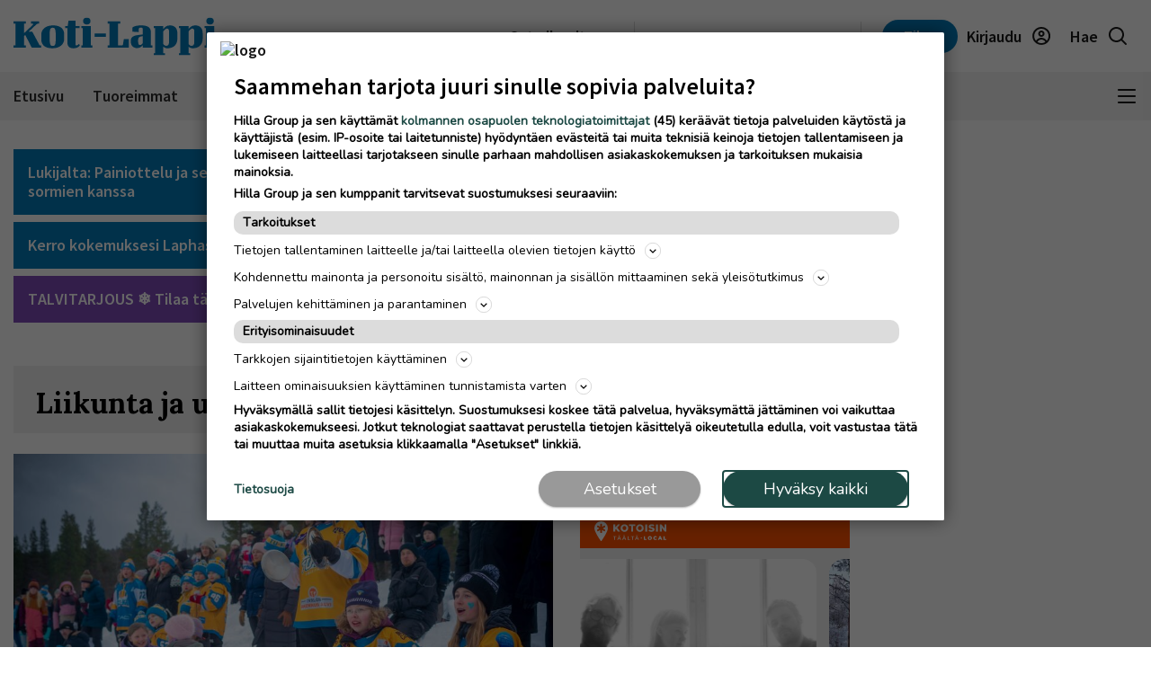

--- FILE ---
content_type: text/html; charset=UTF-8
request_url: https://www.kotilappi.fi/liikunta-ja-urheilu
body_size: 24572
content:
<!DOCTYPE html>
<html lang="fi">
<head>
                                
    
    
                        
        <meta name="robots" content="index, follow, noarchive, max-image-preview:large" />
    <title>Liikunta ja urheilu | Koti-Lappi</title>
    <meta name="description" content="Koti-Lappi on Kemijärven, Pelkosenniemen, Sallan ja Savukosken alueen oma lehti" />
            <meta property="og:title" content="Liikunta ja urheilu | Koti-Lappi" />
    <meta name="twitter:title" content="Liikunta ja urheilu | Koti-Lappi" />
    <meta property="og:description" content="Koti-Lappi on Kemijärven, Pelkosenniemen, Sallan ja Savukosken alueen oma lehti" />
    <meta name="twitter:description" content="Koti-Lappi on Kemijärven, Pelkosenniemen, Sallan ja Savukosken alueen oma lehti" />
    <meta property="og:image" content="https://static.ew.hil.infomaker.io/wp-content/uploads/sites/27/2023/03/29115718/KOP_placeholder_image.jpg" />
    <meta property="og:type" content="website" />
  
  <link rel="canonical" href="https://www.kotilappi.fi/liikunta-ja-urheilu" />
  <meta name="twitter:url" content="https://www.kotilappi.fi/liikunta-ja-urheilu" />
  <meta property="og:url" content="https://www.kotilappi.fi/liikunta-ja-urheilu" />
  <meta charset="UTF-8" />
  <meta http-equiv="X-UA-Compatible" content="IE=edge" />
  <meta name="viewport" content="width=device-width, initial-scale=1.0" />
  <meta name="format-detection" content="telephone=no">
  <meta property="og:site_name" content="Koti-Lappi" />

    <link rel="icon" href="https://www.kotilappi.fi/wp-content/themes/hilla-theme/assets/img/icon/KOP-favicon-32.png" sizes="32x32" />
  <link rel="icon" href="https://www.kotilappi.fi/wp-content/themes/hilla-theme/assets/img/icon/KOP-favicon-128.png" sizes="128x128" />
  <link rel="icon" href="https://www.kotilappi.fi/wp-content/themes/hilla-theme/assets/img/icon/KOP-favicon-192.png" sizes="192x192" />
  <link rel="apple-touch-icon" href="https://www.kotilappi.fi/wp-content/themes/hilla-theme/assets/img/icon/KOP-favicon-180.png" />
  <meta name="msapplication-TileImage" content="https://www.kotilappi.fi/wp-content/themes/hilla-theme/assets/img/icon/KOP-favicon-192.png" />
    <link
  rel="stylesheet"
  href="https://cdn.jsdelivr.net/npm/bootstrap@4.3.1/dist/css/bootstrap.min.css"
  integrity="sha384-ggOyR0iXCbMQv3Xipma34MD+dH/1fQ784/j6cY/iJTQUOhcWr7x9JvoRxT2MZw1T"
  crossorigin="anonymous"
/>

<script>
  // Fix referer for SSO

  // Restore original referer from sessionStorage
  if (sessionStorage.getItem('originalReferer')) {
    window.history.replaceState({originalReferer: sessionStorage.getItem('originalReferer')}, document.title, window.location.href);
    sessionStorage.removeItem('originalReferer');
  }

  // Save referer to sessionStorage if referer is not current origin
  if (document.referrer && document.referrer.indexOf(window.location.origin) === -1) {
    sessionStorage.setItem('originalReferer', document.referrer);
    setTimeout(function() {
      // Clear if user is not redirected to SSO
      sessionStorage.removeItem('originalReferer');
    }, 2000);
  }

  // Override referer logic
  window._referrer = document.referrer;
  Object.defineProperty(document, "referrer", {get : function(){ 
    return window.history.state?.originalReferer || window._referrer;
  }});
</script>

<script>
  // Get token from cookies
  function getCookie(name) {
    var cookies = document.cookie ? document.cookie.split(';') : [];
    for (var i = 0; i < cookies.length; i++) {
        var cookie = cookies[i].trim();
        if (cookie.indexOf(name + '=') === 0) {
            return unescape(cookie.substring(name.length + 1));
        }
    }
    return null;
  }

  // Get Payload object value from token
  function parseJwt (token) {
    token = token.trim();
    if ( token !== null ) {
      var base64Url = token.split('.')[1];
      //console.log(base64Url);
      if ( base64Url == null ) {
        base64Url = token;
      }
      //console.log( base64Url );
      var base64 = base64Url.replace(/-/g, '+').replace(/_/g, '/');
      var jsonPayload = decodeURIComponent(window.atob(base64).split('').map(function(c) {
        return '%' + ('00' + c.charCodeAt(0).toString(16)).slice(-2);
      }).join(''));
      return JSON.parse(jsonPayload);
    }
  }

  var nav_userdataLayerUserId = null;
  var nav_userdataLayerUserSub = null;
  //var nav_articleState = 'locked';
  var nav_userdataLayer = getCookie("nw_session");

  if( nav_userdataLayer ) {
    console.log("has cookie:" + nav_userdataLayer);
    var nav_userdataLayerArr = parseJwt(nav_userdataLayer);
    nav_userdataLayerUserStatus = nav_userdataLayerArr['sts'];
    console.log(nav_userdataLayerArr);

    if(nav_userdataLayerUserStatus == 'loggedin')
    {
      nav_userdataLayerUserId = nav_userdataLayerArr['uid'];
      nav_userdataLayerUserSub = nav_userdataLayerArr['subscriptions'];
      //if(nav_userdataLayerUserSub.includes('KOLA_web',0))
      //  nav_articleState = 'open';
    }
  }

  window.dataLayer = window.dataLayer || [];
  dataLayer.push({
          'article.state' : null,
    'article.type' : null,
    'article.id' : null,
    'article.title' : 'Liikunta ja urheilu',
    'article.content_type' : null,
    'article.sections' : [],
    'article.category' : [],
    'article.keywords' : [],
    'article.authors' : [],
    'article.publish_date' : null,
    'article.modified_date' : null,
    'article.publication' : 'Koti-Lappi',
    'article.page_type' : 'page',
      'user.id' : nav_userdataLayerUserId,
    'user.products' : nav_userdataLayerUserSub,
  });
</script>

<meta name='robots' content='max-image-preview:large' />
<link rel='dns-prefetch' href='//www.kotilappi.fi' />
<link rel='dns-prefetch' href='//static.ew.hil.infomaker.io' />
<style id='classic-theme-styles-inline-css' type='text/css'>
/*! This file is auto-generated */
.wp-block-button__link{color:#fff;background-color:#32373c;border-radius:9999px;box-shadow:none;text-decoration:none;padding:calc(.667em + 2px) calc(1.333em + 2px);font-size:1.125em}.wp-block-file__button{background:#32373c;color:#fff;text-decoration:none}
</style>
<style id='global-styles-inline-css' type='text/css'>
body{--wp--preset--color--black: #000000;--wp--preset--color--cyan-bluish-gray: #abb8c3;--wp--preset--color--white: #ffffff;--wp--preset--color--pale-pink: #f78da7;--wp--preset--color--vivid-red: #cf2e2e;--wp--preset--color--luminous-vivid-orange: #ff6900;--wp--preset--color--luminous-vivid-amber: #fcb900;--wp--preset--color--light-green-cyan: #7bdcb5;--wp--preset--color--vivid-green-cyan: #00d084;--wp--preset--color--pale-cyan-blue: #8ed1fc;--wp--preset--color--vivid-cyan-blue: #0693e3;--wp--preset--color--vivid-purple: #9b51e0;--wp--preset--gradient--vivid-cyan-blue-to-vivid-purple: linear-gradient(135deg,rgba(6,147,227,1) 0%,rgb(155,81,224) 100%);--wp--preset--gradient--light-green-cyan-to-vivid-green-cyan: linear-gradient(135deg,rgb(122,220,180) 0%,rgb(0,208,130) 100%);--wp--preset--gradient--luminous-vivid-amber-to-luminous-vivid-orange: linear-gradient(135deg,rgba(252,185,0,1) 0%,rgba(255,105,0,1) 100%);--wp--preset--gradient--luminous-vivid-orange-to-vivid-red: linear-gradient(135deg,rgba(255,105,0,1) 0%,rgb(207,46,46) 100%);--wp--preset--gradient--very-light-gray-to-cyan-bluish-gray: linear-gradient(135deg,rgb(238,238,238) 0%,rgb(169,184,195) 100%);--wp--preset--gradient--cool-to-warm-spectrum: linear-gradient(135deg,rgb(74,234,220) 0%,rgb(151,120,209) 20%,rgb(207,42,186) 40%,rgb(238,44,130) 60%,rgb(251,105,98) 80%,rgb(254,248,76) 100%);--wp--preset--gradient--blush-light-purple: linear-gradient(135deg,rgb(255,206,236) 0%,rgb(152,150,240) 100%);--wp--preset--gradient--blush-bordeaux: linear-gradient(135deg,rgb(254,205,165) 0%,rgb(254,45,45) 50%,rgb(107,0,62) 100%);--wp--preset--gradient--luminous-dusk: linear-gradient(135deg,rgb(255,203,112) 0%,rgb(199,81,192) 50%,rgb(65,88,208) 100%);--wp--preset--gradient--pale-ocean: linear-gradient(135deg,rgb(255,245,203) 0%,rgb(182,227,212) 50%,rgb(51,167,181) 100%);--wp--preset--gradient--electric-grass: linear-gradient(135deg,rgb(202,248,128) 0%,rgb(113,206,126) 100%);--wp--preset--gradient--midnight: linear-gradient(135deg,rgb(2,3,129) 0%,rgb(40,116,252) 100%);--wp--preset--font-size--small: 13px;--wp--preset--font-size--medium: 20px;--wp--preset--font-size--large: 36px;--wp--preset--font-size--x-large: 42px;--wp--preset--spacing--20: 0.44rem;--wp--preset--spacing--30: 0.67rem;--wp--preset--spacing--40: 1rem;--wp--preset--spacing--50: 1.5rem;--wp--preset--spacing--60: 2.25rem;--wp--preset--spacing--70: 3.38rem;--wp--preset--spacing--80: 5.06rem;--wp--preset--shadow--natural: 6px 6px 9px rgba(0, 0, 0, 0.2);--wp--preset--shadow--deep: 12px 12px 50px rgba(0, 0, 0, 0.4);--wp--preset--shadow--sharp: 6px 6px 0px rgba(0, 0, 0, 0.2);--wp--preset--shadow--outlined: 6px 6px 0px -3px rgba(255, 255, 255, 1), 6px 6px rgba(0, 0, 0, 1);--wp--preset--shadow--crisp: 6px 6px 0px rgba(0, 0, 0, 1);}:where(.is-layout-flex){gap: 0.5em;}:where(.is-layout-grid){gap: 0.5em;}body .is-layout-flex{display: flex;}body .is-layout-flex{flex-wrap: wrap;align-items: center;}body .is-layout-flex > *{margin: 0;}body .is-layout-grid{display: grid;}body .is-layout-grid > *{margin: 0;}:where(.wp-block-columns.is-layout-flex){gap: 2em;}:where(.wp-block-columns.is-layout-grid){gap: 2em;}:where(.wp-block-post-template.is-layout-flex){gap: 1.25em;}:where(.wp-block-post-template.is-layout-grid){gap: 1.25em;}.has-black-color{color: var(--wp--preset--color--black) !important;}.has-cyan-bluish-gray-color{color: var(--wp--preset--color--cyan-bluish-gray) !important;}.has-white-color{color: var(--wp--preset--color--white) !important;}.has-pale-pink-color{color: var(--wp--preset--color--pale-pink) !important;}.has-vivid-red-color{color: var(--wp--preset--color--vivid-red) !important;}.has-luminous-vivid-orange-color{color: var(--wp--preset--color--luminous-vivid-orange) !important;}.has-luminous-vivid-amber-color{color: var(--wp--preset--color--luminous-vivid-amber) !important;}.has-light-green-cyan-color{color: var(--wp--preset--color--light-green-cyan) !important;}.has-vivid-green-cyan-color{color: var(--wp--preset--color--vivid-green-cyan) !important;}.has-pale-cyan-blue-color{color: var(--wp--preset--color--pale-cyan-blue) !important;}.has-vivid-cyan-blue-color{color: var(--wp--preset--color--vivid-cyan-blue) !important;}.has-vivid-purple-color{color: var(--wp--preset--color--vivid-purple) !important;}.has-black-background-color{background-color: var(--wp--preset--color--black) !important;}.has-cyan-bluish-gray-background-color{background-color: var(--wp--preset--color--cyan-bluish-gray) !important;}.has-white-background-color{background-color: var(--wp--preset--color--white) !important;}.has-pale-pink-background-color{background-color: var(--wp--preset--color--pale-pink) !important;}.has-vivid-red-background-color{background-color: var(--wp--preset--color--vivid-red) !important;}.has-luminous-vivid-orange-background-color{background-color: var(--wp--preset--color--luminous-vivid-orange) !important;}.has-luminous-vivid-amber-background-color{background-color: var(--wp--preset--color--luminous-vivid-amber) !important;}.has-light-green-cyan-background-color{background-color: var(--wp--preset--color--light-green-cyan) !important;}.has-vivid-green-cyan-background-color{background-color: var(--wp--preset--color--vivid-green-cyan) !important;}.has-pale-cyan-blue-background-color{background-color: var(--wp--preset--color--pale-cyan-blue) !important;}.has-vivid-cyan-blue-background-color{background-color: var(--wp--preset--color--vivid-cyan-blue) !important;}.has-vivid-purple-background-color{background-color: var(--wp--preset--color--vivid-purple) !important;}.has-black-border-color{border-color: var(--wp--preset--color--black) !important;}.has-cyan-bluish-gray-border-color{border-color: var(--wp--preset--color--cyan-bluish-gray) !important;}.has-white-border-color{border-color: var(--wp--preset--color--white) !important;}.has-pale-pink-border-color{border-color: var(--wp--preset--color--pale-pink) !important;}.has-vivid-red-border-color{border-color: var(--wp--preset--color--vivid-red) !important;}.has-luminous-vivid-orange-border-color{border-color: var(--wp--preset--color--luminous-vivid-orange) !important;}.has-luminous-vivid-amber-border-color{border-color: var(--wp--preset--color--luminous-vivid-amber) !important;}.has-light-green-cyan-border-color{border-color: var(--wp--preset--color--light-green-cyan) !important;}.has-vivid-green-cyan-border-color{border-color: var(--wp--preset--color--vivid-green-cyan) !important;}.has-pale-cyan-blue-border-color{border-color: var(--wp--preset--color--pale-cyan-blue) !important;}.has-vivid-cyan-blue-border-color{border-color: var(--wp--preset--color--vivid-cyan-blue) !important;}.has-vivid-purple-border-color{border-color: var(--wp--preset--color--vivid-purple) !important;}.has-vivid-cyan-blue-to-vivid-purple-gradient-background{background: var(--wp--preset--gradient--vivid-cyan-blue-to-vivid-purple) !important;}.has-light-green-cyan-to-vivid-green-cyan-gradient-background{background: var(--wp--preset--gradient--light-green-cyan-to-vivid-green-cyan) !important;}.has-luminous-vivid-amber-to-luminous-vivid-orange-gradient-background{background: var(--wp--preset--gradient--luminous-vivid-amber-to-luminous-vivid-orange) !important;}.has-luminous-vivid-orange-to-vivid-red-gradient-background{background: var(--wp--preset--gradient--luminous-vivid-orange-to-vivid-red) !important;}.has-very-light-gray-to-cyan-bluish-gray-gradient-background{background: var(--wp--preset--gradient--very-light-gray-to-cyan-bluish-gray) !important;}.has-cool-to-warm-spectrum-gradient-background{background: var(--wp--preset--gradient--cool-to-warm-spectrum) !important;}.has-blush-light-purple-gradient-background{background: var(--wp--preset--gradient--blush-light-purple) !important;}.has-blush-bordeaux-gradient-background{background: var(--wp--preset--gradient--blush-bordeaux) !important;}.has-luminous-dusk-gradient-background{background: var(--wp--preset--gradient--luminous-dusk) !important;}.has-pale-ocean-gradient-background{background: var(--wp--preset--gradient--pale-ocean) !important;}.has-electric-grass-gradient-background{background: var(--wp--preset--gradient--electric-grass) !important;}.has-midnight-gradient-background{background: var(--wp--preset--gradient--midnight) !important;}.has-small-font-size{font-size: var(--wp--preset--font-size--small) !important;}.has-medium-font-size{font-size: var(--wp--preset--font-size--medium) !important;}.has-large-font-size{font-size: var(--wp--preset--font-size--large) !important;}.has-x-large-font-size{font-size: var(--wp--preset--font-size--x-large) !important;}
.wp-block-navigation a:where(:not(.wp-element-button)){color: inherit;}
:where(.wp-block-post-template.is-layout-flex){gap: 1.25em;}:where(.wp-block-post-template.is-layout-grid){gap: 1.25em;}
:where(.wp-block-columns.is-layout-flex){gap: 2em;}:where(.wp-block-columns.is-layout-grid){gap: 2em;}
.wp-block-pullquote{font-size: 1.5em;line-height: 1.6;}
</style>
<link rel='stylesheet' id='tulo-admin-css' href='https://www.kotilappi.fi/wp-content/plugins/payway-wordpress-sso2-main/public/css/tulo-public.css?ver=1.0.4' type='text/css' media='all' />
<link rel='stylesheet' id='richie-editions-wp-css' href='https://www.kotilappi.fi/wp-content/plugins/richie-editions-wordpress-main/public/css/richie-editions-wp-public.css?ver=1.1.0' type='text/css' media='all' />
<link rel='stylesheet' id='hil-style-css' href='https://static.ew.hil.infomaker.io/wp-content/themes/hilla-theme/assets/dist/css/style.min.css?ver=1768301418249' type='text/css' media='all' />
<script type="text/javascript" id="payway-wordpress-sso2-js-extra">
/* <![CDATA[ */
var tulo_params = {"url":"https:\/\/www.kotilappi.fi\/wp-admin\/admin-ajax.php"};
var tulo_settings = {"clientid":"","redirecturi":"","env":"prod","oid":"hilla"};
/* ]]> */
</script>
<script type="text/javascript" src="https://www.kotilappi.fi/wp-content/plugins/payway-wordpress-sso2-main/public/js/wp-tulo.js?ver=1.0.4" id="payway-wordpress-sso2-js"></script>
<link rel="https://api.w.org/" href="https://www.kotilappi.fi/wp-json/" /><link rel="alternate" type="application/json" href="https://www.kotilappi.fi/wp-json/wp/v2/concepts/7613" />
<link rel="canonical" href="https://www.kotilappi.fi/liikunta-ja-urheilu" />
<link rel='shortlink' href='https://www.kotilappi.fi/?p=7613' />
<link rel="alternate" type="application/json+oembed" href="https://www.kotilappi.fi/wp-json/oembed/1.0/embed?url=https%3A%2F%2Fwww.kotilappi.fi%2Fliikunta-ja-urheilu" />
<link rel="alternate" type="text/xml+oembed" href="https://www.kotilappi.fi/wp-json/oembed/1.0/embed?url=https%3A%2F%2Fwww.kotilappi.fi%2Fliikunta-ja-urheilu&#038;format=xml" />
<!-- Local Offers Begin -->
<script>!function(a,b,c,d,e,f,g,h){a[e]=a[e]||function(){(a[e].q=a[e].q||[]).push(arguments)},b.getElementById(e)||(f=b.createElement(c),g=b.getElementsByTagName(c)[0],f.async=1,f.id=e,f.src=d,g.parentNode.insertBefore(f,g))}(window,document,'script','https://deals.innocode.no/assets/widget-init.js','dealsWidget');dealsWidget('init','503',"dls-iframe-503-root");</script>
<!-- Local Offers End -->

<!-- Google Tag Manager -->
<script>(function(w,d,s,l,i){w[l]=w[l]||[];w[l].push({'gtm.start':
new Date().getTime(),event:'gtm.js'});var f=d.getElementsByTagName(s)[0],
j=d.createElement(s),dl=l!='dataLayer'?'&l='+l:'';j.async=true;j.src=
'https://www.googletagmanager.com/gtm.js?id='+i+dl+ '&gtm_auth=hckPVJZpM4uVqkNE4Sl4KQ&gtm_preview=env-1&gtm_cookies_win=x';f.parentNode.insertBefore(j,f);
})(window,document,'script','dataLayer','GTM-M9VMLFK');</script>
<!-- End Google Tag Manager -->
<!-- Voice preload Begin -->
<link rel="preload" href="https://static.voiceintuitive.com/widget.js" as="script">
<!-- Voice preload End -->
<!-- Stub Begin -->
<script>
var stubScriptTag = document.createElement('script');
    stubScriptTag.innerHTML='"use strict";!function(){var e=function(){var e,t="__tcfapiLocator",a=[],n=window;for(;n;){try{if(n.frames[t]){e=n;break}}catch(e){}if(n===window.top)break;n=n.parent}e||(!function e(){var a=n.document,r=!!n.frames[t];if(!r)if(a.body){var s=a.createElement("iframe");s.style.cssText="display:none",s.name=t,a.body.appendChild(s)}else setTimeout(e,5);return!r}(),n.__tcfapi=function(){for(var e,t=arguments.length,n=new Array(t),r=0;r<t;r++)n[r]=arguments[r];if(!n.length)return a;if("setGdprApplies"===n[0])n.length>3&&2===parseInt(n[1],10)&&"boolean"==typeof n[3]&&(e=n[3],"function"==typeof n[2]&&n[2]("set",!0));else if("ping"===n[0]){var s={gdprApplies:e,cmpLoaded:!1,cmpStatus:"stub"};"function"==typeof n[2]&&n[2](s)}else a.push(n)},n.addEventListener("message",(function(e){var t="string"==typeof e.data,a={};try{a=t?JSON.parse(e.data):e.data}catch(e){}var n=a.__tcfapiCall;n&&window.__tcfapi(n.command,n.version,(function(a,r){var s={__tcfapiReturn:{returnValue:a,success:r,callId:n.callId}};t&&(s=JSON.stringify(s)),e&&e.source&&e.source.postMessage&&e.source.postMessage(s,"*")}),n.parameter)}),!1))};"undefined"!=typeof module?module.exports=e:e()}();'
    document.head.appendChild(stubScriptTag);
</script>
<!-- Stub end-->
<!-- RegiOnline begin -->
	<script>
      window.addEventListener("message", function (event) {
        if (event.data.source === "regionline")
          document.getElementById("RegiOnlineBanner").style.height =
            event.data.height + "px";
      });
    </script>
<!-- RegiOnline end -->
<!-- Relevant Audience begin -->
<script type="application/javascript" async src="https://apps-cdn.relevant-digital.com/static/tags/1354850057087789635.js"></script>
<!-- Relevant Audience end -->

<!-- Custobar begin -->
<script>
document.addEventListener('DOMContentLoaded', function() {
  const form = document.getElementById('mailing-list-form');

  form.addEventListener('submit', function(e) {
    e.preventDefault();

    const data = {};
    const fields = form.elements;

    for (let i = 0, f = fields[0]; i < fields.length; i += 1, f = fields[i]) {
      if (f.name) {
        data[f.name] = f.value;
      }
    }

    window.cstbr.push(data);
  });
});
</script>
<!-- Custobar end -->
<!-- Tulospalvelu begin -->
<meta name="viewport" content="width=device-width, initial-scale=1" />
<script src="https://vaalit.test.yle.fi/epv2024/tulospalvelu/static/web-components/iframeSizingContainerPage.js"></script>
<!-- Tulospalvelu End--><script src='https://prod.ew.hil.infomaker.io/?dm=57c9b89633572b02cc3fff738d631684&amp;action=load&amp;blogid=27&amp;siteid=1&amp;t=92448411&amp;back=https%3A%2F%2Fwww.kotilappi.fi%2Fliikunta-ja-urheilu' type='text/javascript'></script>


<!---Relevant Bootstrap-->
<script async src="https://apps-cdn.relevant-digital.com/static/tags/63a30f6a185fb534fbe41746.js"></script>

<!---Smart Bootstrap-->
<script async src="https://ced.sascdn.com/tag/5020/smart.js"></script>
<!---Optional GPT load (for gpt passback)-->
<script async src="https://securepubads.g.doubleclick.net/tag/js/gpt.js"></script>
            <script>
  var desktop = '63b42f950606faaae2193f14';
  var mobile = '63b42f9e8594b7fdf0193f15';
  var cid;
  if(window.innerWidth > 767){
    cid = desktop;
  } else {
    cid = mobile;
  }
  function loadAds(noSlotReload) {
    if ("" == "no") {
      // Disable ads
      var ads = document.querySelectorAll('[data-ad-unit-id]');
      for (var i = 0; i < ads.length; i++) {
        ads[i].setAttribute('data-disabled-ad', ads[i].getAttribute('data-ad-unit-id'));
        ads[i].removeAttribute('data-ad-unit-id');
      }
    }

    window.relevantDigital = window.relevantDigital || {};
    relevantDigital.cmd = relevantDigital.cmd || [];
    relevantDigital.cmd.push(function() {
      relevantDigital.loadPrebid({
        sasOptions: {
          autoRender: true,
          siteId: 676473,
          pageId: 2017896,
                    callParams: {
            target: 'subpage=Etusivu;keywordExample;keyExample=valueExample'
          },
                  },
        configId: cid,
        noGpt: true,
        manageAdserver: true,
        noSlotReload: true,
      });
    });
  }

</script>


<div id="fb-root"></div>
<script async defer crossorigin="anonymous" src="https://connect.facebook.net/fi_FI/sdk.js#xfbml=1&version=v15.0&appId=1427599217643906" nonce="0XM0aLmW"></script>




<script type='text/javascript'>
  (function() {
    /** CONFIGURATION START **/
    var _sf_async_config = window._sf_async_config = (window._sf_async_config || {});
    _sf_async_config.uid = 66912; //CHANGE THIS
    _sf_async_config.domain = 'www.kotilappi.fi'; //CHANGE THIS
    _sf_async_config.flickerControl = false;
    _sf_async_config.useCanonical = true;
    _sf_async_config.useCanonicalDomain = true;
    /** CONFIGURATION END **/
  })();
</script>
<script async src="//static.chartbeat.com/js/chartbeat_mab.js"></script>
<script type='text/javascript'>
  var chartbeatUserType = 'anon';
  if(nav_userdataLayerUserId)
  {
    if(nav_userdataLayerUserSub.includes('KOLA_web',0))
      var chartbeatUserType = 'paid';
    else
      var chartbeatUserType = 'lgdin';
  }
  console.log("chartbeatUserType:" + chartbeatUserType);
  (function() {
    /** CONFIGURATION START **/
    var _sf_async_config = window._sf_async_config = (window._sf_async_config || {});
      var _cbq = window._cbq = (window._cbq || []);
    _cbq.push(['_acct', chartbeatUserType]);
    /** CONFIGURATION END **/
    function loadChartbeat() {
      var e = document.createElement('script');
      var n = document.getElementsByTagName('script')[0];
      e.type = 'text/javascript';
      e.async = true;
      e.src = '//static.chartbeat.com/js/chartbeat.js';
      n.parentNode.insertBefore(e, n);
    }
    loadChartbeat();
  })();
</script>

<script>
  window.FALLBACK_GEOID = ;
</script>

<script src="https://code.jquery.com/jquery-3.6.2.min.js" integrity="sha256-2krYZKh//PcchRtd+H+VyyQoZ/e3EcrkxhM8ycwASPA=" crossorigin="anonymous"></script>
</head>
<body class="concept-template-default single single-concept postid-7613 koti-lappi" data-device="desktop">

  <header class="logo-area">
          
<div class="container">
  <div class="row align-items-center">
    <div class="col logo-header pr-0">
      <a href="/">
        <img
          src="https://www.kotilappi.fi/wp-content/themes/hilla-theme/assets/img/logo/desktop/KOP.svg"
          class="img-fluid logo-img d-none d-lg-block"
          alt="logo"
        />
        <img
          src="https://www.kotilappi.fi/wp-content/themes/hilla-theme/assets/img/logo/mobile/KOP.svg"
          class="img-fluid logo-img d-lg-none"
          alt="logo"
        />
      </a>
    </div>
          <div class="co-auto">
        <a role="button" class="btn btn-light d-none d-lg-inline buy-ad-btn" href="https://mainostajalle.hillagroup.fi/jata-ilmoitus/?utm_source=web&amp;utm_medium=topmenu_ilmoitus&amp;utm_campaign=kola_ostailmoitus" target="_blank">Osta ilmoitus</a>
      </div>
      <div class="col-auto divider-v d-none d-lg-block"></div>
        <div class="col-auto d-none d-lg-block">
      <div class="weather-embed">
                <iframe id="header-weather" class="header__weather__widget" src="https://static-content.hillagroup.fi/weather/weather_koti-lappi.html"></iframe>
              </div>
    </div>
    <div class="col-auto divider-v d-none d-lg-block"></div>
    <div class="col-auto">
      <div class="header-actions">
                  <a role="button" style="display:none !important;" class="btn btn-light d-lg-none buy-ad-btn useradsubscriber" href="https://mainostajalle.hillagroup.fi/jata-ilmoitus/?utm_source=web&amp;utm_medium=topmenu_ilmoitus&amp;utm_campaign=kola_ostailmoitus" id="nav-buy-ad" target="_blank">Osta ilmoitus</a>
          <a role="button" style="display:none !important;" class="btn btn-light d-none d-sm-block d-lg-none buy-ad-btn useradnonsubscriber" href="https://mainostajalle.hillagroup.fi/jata-ilmoitus/?utm_source=web&amp;utm_medium=topmenu_ilmoitus&amp;utm_campaign=kola_ostailmoitus" id="nav-buy-ad" target="_blank">Osta ilmoitus</a>
                          <a role="button" style="display:none !important;" href="https://tilaa.hillagroup.fi/kola/tilaus/?utm_campaign=kola_kampanjat&utm_medium=menu&utm_source=artikkeli" id="nav-login-subscribe" class="d-none d-sm-block btn btn-primary nav-subscribe-btn useradsubscriber">Tilaa</a>
          <a role="button" style="display:none !important;" href="https://tilaa.hillagroup.fi/kola/tilaus/?utm_campaign=kola_kampanjat&utm_medium=menu&utm_source=artikkeli" id="nav-login-subscribe" class="btn btn-primary nav-subscribe-btn useradnonsubscriber">Tilaa</a>
                <div id="nav-anon" style="display: none">
          <a role="button" href="https://hilla.portal.worldoftulo.com/login/" id="nav-login-url" class="btn btn-light btn-login">
            <span class="d-none d-lg-inline">Kirjaudu</span>
            <img src="https://www.kotilappi.fi/wp-content/themes/hilla-theme/assets/img/icon_profile.svg" alt="" />
          </a>
        </div>
        <div id="nav-loggedin" style="display: none">
          <div class="dropdown btn-profile" tulo-notification="false">
            <a class="btn btn-light" role="button" id="profileDropdown" data-toggle="dropdown" aria-haspopup="true" aria-expanded="false">
              <span class="d-none d-lg-inline">Tilini</span>
              <img src="https://www.kotilappi.fi/wp-content/themes/hilla-theme/assets/img/icon_profile_active.svg" alt="" />
            </a>
            <div class="dropdown-menu dropdown-menu-right profile-dropdown" aria-labelledby="profileDropdown">
              <div class="dropdown-content">
                <h3>Hilla tili</h3>
                <div class="divider"></div>
                <a class="dropdown-item" href="#" onclick="nav_myaccount();return false;" tulo-notification="false">Omat tietoni</a>
                <a class="dropdown-item" href="https://hilla.portal.worldoftulo.com//subscriptions/overview" target="_blank">Tilaukseni</a>
                <a class="dropdown-item" href="#" id="nav-login-out-url">Kirjaudu ulos</a>
              </div>
              <div class="arrow"></div>
            </div>
          </div>
        </div>

        <a role="button" href="/search" class="btn btn-light">
          <span class="d-none d-lg-inline">Hae</span>
          <img src="https://www.kotilappi.fi/wp-content/themes/hilla-theme/assets/img/icon_search.svg" alt="" />
        </a>
      </div>
    </div>
  </div>
</div>
<script>
  var nav_tulopaywall_loginurl        = "https://hilla.portal.worldoftulo.com/login/";
  var nav_tulopaywall_shopurl         = "https://tilaa.hillagroup.fi/kola/tilaus/?utm_campaign=kola_kampanjat&amp;utm_medium=menu&amp;utm_source=artikkeli";
  var nav_tulopaywall_tulo_titlecode  = "KOLA";
  var nav_tulopaywall_tulo_content    = "";
  var nav_tulopaywall_currenturl      = location.protocol + '//' + location.host + location.pathname;

  var nav_tulopaywall_text_loading    = "Ladataan…";
  var nav_tulopaywall_text_header     = "Tapahtui virhe";
  var nav_tulopaywall_text_description= "Noh, nytpä tapahtui yllättävä virhe järjestelmässä. Yritä kohta uudelleen. Jos virhe edelleen jatkuu, ota yhteyttä asiakaspalveluumme ja selvitetään ongelma.";

  function nav_GetTuloPaywall_UrlParameters(ASource){
    return (
      "account_origin=" + nav_tulopaywall_tulo_titlecode
      + "&ref=" + nav_tulopaywall_tulo_content
      + "&source=" + ASource
      + "&utm_source=web"
      + "&utm_medium=" + ASource
      + "&utm_campaign=" + nav_tulopaywall_tulo_titlecode.toLowerCase()+"_digi"
      + "&utm_content=" + nav_tulopaywall_tulo_content
      + "&articleId=" + nav_tulopaywall_tulo_content
    );
  }

  function nav_myaccount(){
    window.open("https://hilla.portal.worldoftulo.com//Account/MyAccount", "_blank");
    document.cookie = "nw_session=; expires=Thu, 01 Jan 1970 00:00:00 UTC; path=/;";

    userFirstScroll = true;
    window.onscroll = function (e) {
      if(userFirstScroll){
        userFirstScroll = false;
        location.reload();
      }
    }
  }


  (function () {
    // Get token from cookies
    function getCookie(name) {
      var cookies = document.cookie ? document.cookie.split(';') : [];
      for (var i = 0; i < cookies.length; i++) {
          var cookie = cookies[i].trim();
          if (cookie.indexOf(name + '=') === 0) {
              return unescape(cookie.substring(name.length + 1));
          }
      }
      return null;
    }

    // Get Payload object value from token
    function parseJwt (token) {
      token = token.trim();
      if ( token !== null ) {
        var base64Url = token.split('.')[1];
        if ( base64Url == null ) {
          base64Url = token;
        }
        //console.log( base64Url );
        var base64 = base64Url.replace(/-/g, '+').replace(/_/g, '/');
        var jsonPayload = decodeURIComponent(window.atob(base64).split('').map(function(c) {
          return '%' + ('00' + c.charCodeAt(0).toString(16)).slice(-2);
        }).join(''));
        return JSON.parse(jsonPayload);
      }
    }


    var user = getCookie("nw_session");
    var divId = "nav-anon";

    if( user ) {
      var UCookieArr = parseJwt(user);
      userStatus = UCookieArr['sts'];
      if(userStatus == 'loggedin')
        divId = "nav-loggedin";
    }

    document.getElementById(divId).style.display = "block";
  })();
</script>



      </header>
  
  <!--Object Of User Data for Event Analytics-->
  <script>
var userdataLayerForAnalytics = getCookie("nw_session");
if(userdataLayerForAnalytics) {
    var userdataLayerForAnalyticsParsedJWT = parseJwt(userdataLayerForAnalytics);

    var analyticsEventsUser = {
        user_id: userdataLayerForAnalyticsParsedJWT && userdataLayerForAnalyticsParsedJWT.uid ? userdataLayerForAnalyticsParsedJWT.uid : "false",
        is_logged_in: userdataLayerForAnalyticsParsedJWT && userdataLayerForAnalyticsParsedJWT.sts == 'loggedin' ? "true" : "false",
        user_subscription: userdataLayerForAnalyticsParsedJWT && userdataLayerForAnalyticsParsedJWT.subscriptions && userdataLayerForAnalyticsParsedJWT.subscriptions.length > 0 ? "true" : "false",
    }
} else {
    var analyticsEventsUser = {
        user_id: "false",
        is_logged_in: "false",
        user_subscription: "false",
    }
}
</script>

<div class="page-wrapper">
  <div class="navbar-wrapper sticky-top">
  <nav class="navbar navbar-expand navbar-light">
    <div class="container">
              <ul
          class="navbar-nav mr-auto flex-row navbar-nav-main multi-collapse collapse show"
          aria-expanded="true"
        >
                  <li class="nav-item ">
            <a
              class="nav-link"
              href="/"            >Etusivu</a
            >
          </li>
                  <li class="nav-item ">
            <a
              class="nav-link"
              href="/tuoreimmat"            >Tuoreimmat</a
            >
          </li>
                  <li class="nav-item ">
            <a
              class="nav-link"
              href="/paikallisuutiset"            >Paikalliset</a
            >
          </li>
                  <li class="nav-item ">
            <a
              class="nav-link"
              href="/muualta-lapista"            >Muualta Lapista</a
            >
          </li>
                  <li class="nav-item ">
            <a
              class="nav-link"
              href="/nakoislehti"            >Näköislehti</a
            >
          </li>
                  <li class="nav-item ">
            <a
              class="nav-link"
              href="/uutisvinkki"            >Uutisvinkki</a
            >
          </li>
                  <li class="nav-item ">
            <a
              class="nav-link"
              href="https://www.kotilappi.fi/tapahtumat"            >Tapahtumat</a
            >
          </li>
                </ul>
        <button
          class="navbar-toggler collapsed"
          type="button"
          data-toggle="collapse"
          data-target=".multi-collapse"
          aria-expanded="false"
          aria-label="Toggle navigation"
        >
        <span class="navbar-text navbar-text-toggle openicon">
          <img src="https://www.kotilappi.fi/wp-content/themes/hilla-theme/assets/img/icon_menu.svg" />
        </span>
          <span class="navbar-text navbar-text-toggle closeicon">
          <img src="https://www.kotilappi.fi/wp-content/themes/hilla-theme/assets/img/icon_close.svg" />
        </span>
        </button>
          </div>
  </nav>

  <div class="navbar-background position-absolute w-100">
    <nav
      class="navbar navbar-light navbar-extended multi-collapse collapse"
    >
      <div class="container">
        <div class="row">
                                    <div class="col-md-3">
                                                      <ul class="navbar-nav navbar-nav-parent">
                                                                                                    <li class="nav-item p-0 d-flex nav-item-parent ">
                                                      <a class="nav-link" href="/"                            >Etusivu</a
                            >
                                                                           </li>
                                                                                  <li class="nav-item p-0 d-flex nav-item-parent ">
                                                      <a class="nav-link" href="/nakoislehti"                            >Näköislehti</a
                            >
                                                                           </li>
                                                                                  <li class="nav-item p-0 d-flex nav-item-parent ">
                                                      <a class="nav-link" href="https://www.kotilappi.fi/kuolinilmoitukset"                            >Kuolinilmoitukset</a
                            >
                                                                           </li>
                                                                                  <li class="nav-item p-0 d-flex nav-item-parent ">
                                                      <a class="nav-link" href="/uutisvinkki"                            >Lähetä uutisvinkki</a
                            >
                                                                           </li>
                                                                                  <li class="nav-item p-0 d-flex nav-item-parent ">
                                                      <a class="nav-link" href="https://www.kotilappi.fi/palaute"                            >Anna palautetta</a
                            >
                                                                           </li>
                                                                                  <li class="nav-item p-0 d-flex nav-item-parent ">
                                                      <a class="nav-link" href="/tapahtumat"                            >Tapahtumakalenteri</a
                            >
                                                                           </li>
                                                                                  <li class="nav-item p-0 d-flex nav-item-parent ">
                                                      <a class="nav-link" href="https://www.kotilappi.fi/artikkeli/toimituksen-yhteystiedot"                            >Toimituksen yhteystiedot</a
                            >
                                                                           </li>
                                                                                  <li class="nav-item p-0 d-flex nav-item-parent ">
                                                      <a class="nav-link" href="https://www.kotilappi.fi/saa"                            >Sää</a
                            >
                                                                           </li>
                                                                            </ul>
                                                </div>
                          <div class="col-md-3">
                                                                                                                                    <ul class="navbar-nav navbar-nav-parent">
                                            <li class="nav-item p-0 d-flex nav-item-parent ">
                                                      <h3 class="mb-md-2">Uutiset</h3>
                                                                             <a class="nav-link nav-link-expand ml-auto d-md-none collapsed" aria-expanded="false" data-toggle="collapse" href="#submenu-id-335">
                            <img src="https://www.kotilappi.fi/wp-content/themes/hilla-theme/assets/img/icon_arrow_up.svg" class="close-icon" alt="">
                            <img src="https://www.kotilappi.fi/wp-content/themes/hilla-theme/assets/img/icon_arrow_down.svg" class="open-icon" alt="">
                          </a>
                          <ul class="navbar-nav collapse d-md-flex navbar-nav-child" id="submenu-id-335">
                                                          <li class="nav-item nav-item-child p-0 ">
                                <a class="nav-link" href="/paikallisuutiset">Paikallisuutiset</a>
                              </li>
                                                          <li class="nav-item nav-item-child p-0 ">
                                <a class="nav-link" href="/tuoreimmat">Tuoreimmat</a>
                              </li>
                                                          <li class="nav-item nav-item-child p-0 ">
                                <a class="nav-link" href="/urheilu">Urheilu</a>
                              </li>
                                                          <li class="nav-item nav-item-child p-0 ">
                                <a class="nav-link" href="/kulttuuri">Kulttuuri</a>
                              </li>
                                                          <li class="nav-item nav-item-child p-0 ">
                                <a class="nav-link" href="/muualta-lapista">Muualta Lapista</a>
                              </li>
                                                      </ul>
                                                  </li>
                                          </ul>
                                                                                      </div>
                          <div class="col-md-3">
                                                                                                                                    <ul class="navbar-nav navbar-nav-parent">
                                            <li class="nav-item p-0 d-flex nav-item-parent ">
                                                      <h3 class="mb-md-2">Kuva ja ääni</h3>
                                                                             <a class="nav-link nav-link-expand ml-auto d-md-none collapsed" aria-expanded="false" data-toggle="collapse" href="#submenu-id-336">
                            <img src="https://www.kotilappi.fi/wp-content/themes/hilla-theme/assets/img/icon_arrow_up.svg" class="close-icon" alt="">
                            <img src="https://www.kotilappi.fi/wp-content/themes/hilla-theme/assets/img/icon_arrow_down.svg" class="open-icon" alt="">
                          </a>
                          <ul class="navbar-nav collapse d-md-flex navbar-nav-child" id="submenu-id-336">
                                                          <li class="nav-item nav-item-child p-0 ">
                                <a class="nav-link" href="/livelahetykset">Livelähetykset</a>
                              </li>
                                                          <li class="nav-item nav-item-child p-0 ">
                                <a class="nav-link" href="/podcast">Podcast</a>
                              </li>
                                                          <li class="nav-item nav-item-child p-0 ">
                                <a class="nav-link" href="/videot">Videot</a>
                              </li>
                                                      </ul>
                                                  </li>
                                          </ul>
                                                                                <ul class="navbar-nav navbar-nav-parent">
                                            <li class="nav-item p-0 d-flex nav-item-parent ">
                                                      <h3 class="mb-md-2">Mielipiteet</h3>
                                                                             <a class="nav-link nav-link-expand ml-auto d-md-none collapsed" aria-expanded="false" data-toggle="collapse" href="#submenu-id-336">
                            <img src="https://www.kotilappi.fi/wp-content/themes/hilla-theme/assets/img/icon_arrow_up.svg" class="close-icon" alt="">
                            <img src="https://www.kotilappi.fi/wp-content/themes/hilla-theme/assets/img/icon_arrow_down.svg" class="open-icon" alt="">
                          </a>
                          <ul class="navbar-nav collapse d-md-flex navbar-nav-child" id="submenu-id-336">
                                                          <li class="nav-item nav-item-child p-0 ">
                                <a class="nav-link" href="/paakirjoitukset">Pääkirjoitukset</a>
                              </li>
                                                          <li class="nav-item nav-item-child p-0 ">
                                <a class="nav-link" href="/kolumnit">Kolumnit</a>
                              </li>
                                                          <li class="nav-item nav-item-child p-0 ">
                                <a class="nav-link" href="/mielipiteet">Mielipiteet</a>
                              </li>
                                                      </ul>
                                                  </li>
                                          </ul>
                                                                                      </div>
                          <div class="col-md-3">
                                                                                                                                    <ul class="navbar-nav navbar-nav-parent">
                                            <li class="nav-item p-0 d-flex nav-item-parent ">
                                                      <h3 class="mb-md-2">Ihmiset &#038; elämä</h3>
                                                                             <a class="nav-link nav-link-expand ml-auto d-md-none collapsed" aria-expanded="false" data-toggle="collapse" href="#submenu-id-337">
                            <img src="https://www.kotilappi.fi/wp-content/themes/hilla-theme/assets/img/icon_arrow_up.svg" class="close-icon" alt="">
                            <img src="https://www.kotilappi.fi/wp-content/themes/hilla-theme/assets/img/icon_arrow_down.svg" class="open-icon" alt="">
                          </a>
                          <ul class="navbar-nav collapse d-md-flex navbar-nav-child" id="submenu-id-337">
                                                          <li class="nav-item nav-item-child p-0 ">
                                <a class="nav-link" href="/ihmiset">Ihmiset</a>
                              </li>
                                                          <li class="nav-item nav-item-child p-0 ">
                                <a class="nav-link" href="/tapahtumajutut">Tapahtumajutut</a>
                              </li>
                                                      </ul>
                                                  </li>
                                          </ul>
                                                                                <ul class="navbar-nav navbar-nav-parent">
                                            <li class="nav-item p-0 d-flex nav-item-parent ">
                                                      <h3 class="mb-md-2">Ajanviete</h3>
                                                                             <a class="nav-link nav-link-expand ml-auto d-md-none collapsed" aria-expanded="false" data-toggle="collapse" href="#submenu-id-337">
                            <img src="https://www.kotilappi.fi/wp-content/themes/hilla-theme/assets/img/icon_arrow_up.svg" class="close-icon" alt="">
                            <img src="https://www.kotilappi.fi/wp-content/themes/hilla-theme/assets/img/icon_arrow_down.svg" class="open-icon" alt="">
                          </a>
                          <ul class="navbar-nav collapse d-md-flex navbar-nav-child" id="submenu-id-337">
                                                          <li class="nav-item nav-item-child p-0 ">
                                <a class="nav-link" href="https://www.kotilappi.fi/fingerpori">Fingerpori</a>
                              </li>
                                                      </ul>
                                                  </li>
                                          </ul>
                                                                                <ul class="navbar-nav navbar-nav-parent">
                                            <li class="nav-item p-0 d-flex nav-item-parent ">
                                                      <a class="nav-link" href="https://www.kotilappi.fi/mainos"                            >Mainosartikkelit</a
                            >
                                                                           </li>
                                          </ul>
                                                                                      </div>
                              </div>
        <div class="divider"></div>
        <div class="row">
          <div class="col-12">
            <h2>Asiakaspalvelu ja info</h2>
          </div>
        </div>
        <div class="row">
                                    <div class="col-md-3">
                <ul class="navbar-nav navbar-nav-parent">
                  <li class="nav-item p-0 d-flex nav-item-parent">
                    <h3 class="mb-md-2">Tilaajalle</h3>
                                          <a class="nav-link nav-link-expand ml-auto d-md-none collapsed" aria-expanded="false" data-toggle="collapse" href="#submenu-id-374">
                        <img src="https://www.kotilappi.fi/wp-content/themes/hilla-theme/assets/img/icon_arrow_up.svg" class="close-icon" alt="">
                        <img src="https://www.kotilappi.fi/wp-content/themes/hilla-theme/assets/img/icon_arrow_down.svg" class="open-icon" alt="">
                      </a>
                      <ul  class="navbar-nav collapse d-md-flex navbar-nav-child" id="submenu-id-374">
                                                  <li class="nav-item nav-item-child ">
                            <a class="nav-link" href="https://hilla-ssp.worldoftulo.com/SubscriptionAddress">Tee osoitteenmuutos</a>
                          </li>
                                                  <li class="nav-item nav-item-child ">
                            <a class="nav-link" href="https://hilla-ssp.worldoftulo.com/Intermission">Jakelunkeskeytys</a>
                          </li>
                                                  <li class="nav-item nav-item-child ">
                            <a class="nav-link" href="https://hilla.portal.worldoftulo.com/login/">Tee digitunnukset</a>
                          </li>
                                              </ul>
                                      </li>
                </ul>
              </div>
                          <div class="col-md-3">
                <ul class="navbar-nav navbar-nav-parent">
                  <li class="nav-item p-0 d-flex nav-item-parent">
                    <h3 class="mb-md-2">Asiakaspalvelu</h3>
                                          <a class="nav-link nav-link-expand ml-auto d-md-none collapsed" aria-expanded="false" data-toggle="collapse" href="#submenu-id-380">
                        <img src="https://www.kotilappi.fi/wp-content/themes/hilla-theme/assets/img/icon_arrow_up.svg" class="close-icon" alt="">
                        <img src="https://www.kotilappi.fi/wp-content/themes/hilla-theme/assets/img/icon_arrow_down.svg" class="open-icon" alt="">
                      </a>
                      <ul  class="navbar-nav collapse d-md-flex navbar-nav-child" id="submenu-id-380">
                                                  <li class="nav-item nav-item-child ">
                            <a class="nav-link" href="https://asiakaspalvelu.hillagroup.fi/">Asiakaspalvelusivusto</a>
                          </li>
                                                  <li class="nav-item nav-item-child ">
                            <a class="nav-link" href="https://tilaa.hillagroup.fi/kola/tilaus">Tee tilaus</a>
                          </li>
                                                  <li class="nav-item nav-item-child ">
                            <a class="nav-link" href="https://tilaa.hillagroup.fi/kola/lahjatilaus">Tee lahjatilaus</a>
                          </li>
                                                  <li class="nav-item nav-item-child ">
                            <a class="nav-link" href="/palaute">Anna palautetta</a>
                          </li>
                                                  <li class="nav-item nav-item-child ">
                            <a class="nav-link" href="https://asiakaspalvelu.hillagroup.fi/yhteystiedot/">Yhteystiedot</a>
                          </li>
                                                  <li class="nav-item nav-item-child ">
                            <a class="nav-link" href="https://asiakaspalvelu.hillagroup.fi/lukijailmoitukset/">Jätä lukijailmoitus</a>
                          </li>
                                              </ul>
                                      </li>
                </ul>
              </div>
                          <div class="col-md-3">
                <ul class="navbar-nav navbar-nav-parent">
                  <li class="nav-item p-0 d-flex nav-item-parent">
                    <h3 class="mb-md-2">Mediamyynti</h3>
                                          <a class="nav-link nav-link-expand ml-auto d-md-none collapsed" aria-expanded="false" data-toggle="collapse" href="#submenu-id-385">
                        <img src="https://www.kotilappi.fi/wp-content/themes/hilla-theme/assets/img/icon_arrow_up.svg" class="close-icon" alt="">
                        <img src="https://www.kotilappi.fi/wp-content/themes/hilla-theme/assets/img/icon_arrow_down.svg" class="open-icon" alt="">
                      </a>
                      <ul  class="navbar-nav collapse d-md-flex navbar-nav-child" id="submenu-id-385">
                                                  <li class="nav-item nav-item-child ">
                            <a class="nav-link" href="https://mainostajalle.hillagroup.fi/">Mainostajalle</a>
                          </li>
                                                  <li class="nav-item nav-item-child ">
                            <a class="nav-link" href="https://mainostajalle.hillagroup.fi/mediat/koti-lappi/">Mediatiedot</a>
                          </li>
                                                  <li class="nav-item nav-item-child ">
                            <a class="nav-link" href="https://mainostajalle.hillagroup.fi/ratkaisumme/sisaltomarkkinointi/">Sisältömarkkinointi</a>
                          </li>
                                                  <li class="nav-item nav-item-child ">
                            <a class="nav-link" href="https://mainostajalle.hillagroup.fi/ota-yhteytta/">Yhteystiedot</a>
                          </li>
                                              </ul>
                                      </li>
                </ul>
              </div>
                          <div class="col-md-3">
                <ul class="navbar-nav navbar-nav-parent">
                  <li class="nav-item p-0 d-flex nav-item-parent">
                    <h3 class="mb-md-2">Info</h3>
                                          <a class="nav-link nav-link-expand ml-auto d-md-none collapsed" aria-expanded="false" data-toggle="collapse" href="#submenu-id-389">
                        <img src="https://www.kotilappi.fi/wp-content/themes/hilla-theme/assets/img/icon_arrow_up.svg" class="close-icon" alt="">
                        <img src="https://www.kotilappi.fi/wp-content/themes/hilla-theme/assets/img/icon_arrow_down.svg" class="open-icon" alt="">
                      </a>
                      <ul  class="navbar-nav collapse d-md-flex navbar-nav-child" id="submenu-id-389">
                                                  <li class="nav-item nav-item-child ">
                            <a class="nav-link" href="https://hillagroup.fi/kayttoehdot/">Käyttöehdot</a>
                          </li>
                                                  <li class="nav-item nav-item-child ">
                            <a class="nav-link" href="https://hillagroup.fi/tilausehdot/">Tilausehdot</a>
                          </li>
                                                  <li class="nav-item nav-item-child ">
                            <a class="nav-link" href="https://hillagroup.fi/tietosuojalauseke/">Tietosuojalauseke</a>
                          </li>
                                                  <li class="nav-item nav-item-child ">
                            <a class="nav-link" href="https://hillagroup.fi/tietosuojakuvaus/">Tietosuojakuvaus</a>
                          </li>
                                              </ul>
                                      </li>
                </ul>
              </div>
                              </div>
        <div class="divider"></div>
        <div class="row hilla-media">
          
          <div class="col-12">
            <h2>Hillan uutismediat</h2>
          </div>
                                    <div class="col-12">
                <ul class="navbar-nav navbar-nav-parent">
                  <li class="nav-item p-0 d-flex flex-row nav-item-parent">
                    <h3 class="mb-md-2">Keski-Pohjanmaa, Pohjanmaa, Pohjois-Pohjanmaa</h3>
                                          <a class="nav-link nav-link-expand ml-auto d-md-none collapsed" aria-expanded="false" data-toggle="collapse" href="#submenu-id-394">
                        <img src="https://www.kotilappi.fi/wp-content/themes/hilla-theme/assets/img/icon_arrow_up.svg" class="close-icon" alt="">
                        <img src="https://www.kotilappi.fi/wp-content/themes/hilla-theme/assets/img/icon_arrow_down.svg" class="open-icon" alt="">
                      </a>
                      <ul class="navbar-nav collapse d-md-flex flex-md-row navbar-nav-child" id="submenu-id-394">
                                                  <li class="nav-item nav-item-child">
                            <a class="nav-link px-2" href="http://www.keskipohjanmaa.fi">Keskipohjanmaa</a>
                          </li>
                                                  <li class="nav-item nav-item-child">
                            <a class="nav-link px-2" href="http://www.haapavesi-lehti.fi">Haapavesi-lehti</a>
                          </li>
                                                  <li class="nav-item nav-item-child">
                            <a class="nav-link px-2" href="https://www.kalajokilaakso.fi/kalajaska">Kalajaska</a>
                          </li>
                                                  <li class="nav-item nav-item-child">
                            <a class="nav-link px-2" href="http://www.kalajokiseutu.fi">Kalajokiseutu</a>
                          </li>
                                                  <li class="nav-item nav-item-child">
                            <a class="nav-link px-2" href="http://www.kalajokilaakso.fi">Kalajokilaakso</a>
                          </li>
                                                  <li class="nav-item nav-item-child">
                            <a class="nav-link px-2" href="http://www.kokkola-lehti.fi">Kokkola</a>
                          </li>
                                                  <li class="nav-item nav-item-child">
                            <a class="nav-link px-2" href="http://www.lestijoki.fi">Lestijoki</a>
                          </li>
                                                  <li class="nav-item nav-item-child">
                            <a class="nav-link px-2" href="http://www.nivala-lehti.fi">Nivala</a>
                          </li>
                                                  <li class="nav-item nav-item-child">
                            <a class="nav-link px-2" href="http://www.perhonjokilaakso.fi">Perhonjokilaakso</a>
                          </li>
                                                  <li class="nav-item nav-item-child">
                            <a class="nav-link px-2" href="http://www.pietarsaarensanomat.fi">Pietarsaaren Sanomat</a>
                          </li>
                                              </ul>
                                      </li>
                </ul>
              </div>
                          <div class="col-12">
                <ul class="navbar-nav navbar-nav-parent">
                  <li class="nav-item p-0 d-flex flex-row nav-item-parent">
                    <h3 class="mb-md-2">Kainuu ja Koillismaa</h3>
                                          <a class="nav-link nav-link-expand ml-auto d-md-none collapsed" aria-expanded="false" data-toggle="collapse" href="#submenu-id-395">
                        <img src="https://www.kotilappi.fi/wp-content/themes/hilla-theme/assets/img/icon_arrow_up.svg" class="close-icon" alt="">
                        <img src="https://www.kotilappi.fi/wp-content/themes/hilla-theme/assets/img/icon_arrow_down.svg" class="open-icon" alt="">
                      </a>
                      <ul class="navbar-nav collapse d-md-flex flex-md-row navbar-nav-child" id="submenu-id-395">
                                                  <li class="nav-item nav-item-child">
                            <a class="nav-link px-2" href="http://www.kainuunsanomat.fi">Kainuun Sanomat</a>
                          </li>
                                                  <li class="nav-item nav-item-child">
                            <a class="nav-link px-2" href="https://www.kainuunsanomat.fi/koti-kajaani">Koti-Kajaani</a>
                          </li>
                                                  <li class="nav-item nav-item-child">
                            <a class="nav-link px-2" href="http://www.kuhmolainen.fi">Kuhmolainen</a>
                          </li>
                                                  <li class="nav-item nav-item-child">
                            <a class="nav-link px-2" href="http://www.sotkamolehti.fi">Sotkamo-lehti</a>
                          </li>
                                                  <li class="nav-item nav-item-child">
                            <a class="nav-link px-2" href="http://www.ylakainuu.fi">Ylä-Kainuu</a>
                          </li>
                                              </ul>
                                      </li>
                </ul>
              </div>
                          <div class="col-12">
                <ul class="navbar-nav navbar-nav-parent">
                  <li class="nav-item p-0 d-flex flex-row nav-item-parent">
                    <h3 class="mb-md-2">Lappi</h3>
                                          <a class="nav-link nav-link-expand ml-auto d-md-none collapsed" aria-expanded="false" data-toggle="collapse" href="#submenu-id-396">
                        <img src="https://www.kotilappi.fi/wp-content/themes/hilla-theme/assets/img/icon_arrow_up.svg" class="close-icon" alt="">
                        <img src="https://www.kotilappi.fi/wp-content/themes/hilla-theme/assets/img/icon_arrow_down.svg" class="open-icon" alt="">
                      </a>
                      <ul class="navbar-nav collapse d-md-flex flex-md-row navbar-nav-child" id="submenu-id-396">
                                                  <li class="nav-item nav-item-child">
                            <a class="nav-link px-2" href="http://www.enontekionsanomat.fi">Enontekiön Sanomat</a>
                          </li>
                                                  <li class="nav-item nav-item-child">
                            <a class="nav-link px-2" href="http://www.inarilainen.fi">Inarilainen</a>
                          </li>
                                                  <li class="nav-item nav-item-child">
                            <a class="nav-link px-2" href="http://www.kittilalehti.fi/">Kittilälehti</a>
                          </li>
                                                  <li class="nav-item nav-item-child">
                            <a class="nav-link px-2" href="http://www.kotilappi.fi">Koti-Lappi</a>
                          </li>
                                                  <li class="nav-item nav-item-child">
                            <a class="nav-link px-2" href="http://www.luoteis-lappi.fi">Luoteis-Lappi</a>
                          </li>
                                                  <li class="nav-item nav-item-child">
                            <a class="nav-link px-2" href="http://www.meantornionlaakso.fi">Meän Tornionlaakso</a>
                          </li>
                                                  <li class="nav-item nav-item-child">
                            <a class="nav-link px-2" href="http://www.sompio.fi">Sompio</a>
                          </li>
                                              </ul>
                                      </li>
                </ul>
              </div>
                              </div>
      </div>
    </nav>
    <a class="menu-expand-backdrop" data-toggle="collapse" data-target=".multi-collapse" href="#navbarToggleExternalContent" aria-expanded="false"></a>
  </div>
</div>
  
    <main class="container">
    <section class="every_board"><div class="row align-items-stretch"><div class="col-12 col-xl-9 board-col-xs-12 board-col-sm-12 board-col-md-12 board-col-lg-9"><div class="rendered_board_linked_widget"><section class="every_board"><div class="row align-items-stretch upper-section"><div class="col-12 board-col-xs-12 board-col-sm-12 board-col-md-12 board-col-lg-9"><div class="rendered_board_template_widget"><section class="every_board"><div class="row align-items-stretch"><div class="col-12 board-col-xs-12 board-col-sm-12 board-col-md-12 board-col-lg-9"><div class="rendered_board_article content-size-xs-12 content-size-sm-12 content-size-md-12 content-size-lg-9"><div  class="ticker ticker--brand "><a href="https://www.kotilappi.fi/artikkeli/lukijalta-painiottelu-ja-sen-seuraukset?source=ticker_news">
        Lukijalta: Painiottelu ja sen seuraukset – Olli Saariniemi kertoo koulupojan tuskaisesta taipaleesta paleltuneiden sormien kanssa
      </a></div>
</div><div class="rendered_board_article content-size-xs-12 content-size-sm-12 content-size-md-12 content-size-lg-9"><div  class="ticker ticker--brand "><a href="https://www.kotilappi.fi/artikkeli/kerro-kokemuksesi-laphasta-mika-toimii-mika-ei?source=ticker_news">
        Kerro kokemuksesi Laphasta: mikä toimii, mikä ei?
      </a></div>
</div></div></div></section></div><div class="rendered_board_template_widget"><section class="every_board"><div class="row align-items-stretch"><div class="col-12 board-col-xs-12 board-col-sm-12 board-col-md-12 board-col-lg-9"><div class="rendered_board_article content-size-xs-12 content-size-sm-12 content-size-md-12 content-size-lg-9"><div style="display: none;" class="ticker ticker--violet usertickernonsubscriber" ><a href="https://tilaa.hillagroup.fi/kola/tilaus " class="adticker-link" >
                        TALVITARJOUS ❄️ Tilaa tästä »
                      </a></div><div style="display: none;" class="ticker ticker--violet usertickersubscriber" ><a href="https://tilaa.hillagroup.fi/kola/lahjatilaus" class="adticker-link" >
                        Anna lahja, joka avataan aina uudelleen ❤ Koti-Lapin lahjatilaus »
                      </a></div>
</div></div></div></section></div><div class="rendered_board_widget content-size-xs-12 content-size-sm-12 content-size-md-12 content-size-lg-9" id="custom_html-19"><div class="widget_text widget widget_custom_html"><div class="textwidget custom-html-widget"><!-- Format : Hilla - Tikkeri (300x200) -->
<div data-ad-unit-id="134216"></div></div></div></div><div class="rendered_board_widget content-size-xs-12 content-size-sm-12 content-size-md-12 content-size-lg-9" id="custom_html-25"><div class="widget_text widget widget_custom_html"><div class="textwidget custom-html-widget"><!-- Format : KM 10 - Digietusivu (desktop) (1x1) -->
<div data-ad-unit-id="134214"></div></div></div></div><div class="rendered_board_widget content-size-xs-12 content-size-sm-12 content-size-md-12 content-size-lg-9" id="custom_html-26"><div class="widget_text widget widget_custom_html"><div class="textwidget custom-html-widget"><!-- Format : KM 11 - Digietusivu (mobiili) (1x1) -->
<div data-ad-unit-id="134239"></div></div></div></div><div class="rendered_board_widget content-size-xs-12 content-size-sm-12 content-size-md-12 content-size-lg-9" id="custom_html-20"><div class="widget_text widget widget_custom_html"><div class="textwidget custom-html-widget"><!-- Format : KM 01 - Ylapaikka (desktop) (980x400) -->
<div data-ad-unit-id="134215"></div></div></div></div></div></div></section></div><div class="rendered_board_widget content-size-xs-12 content-size-sm-12 content-size-md-12 content-size-lg-9" id="custom_html-38"><div class="widget_text widget widget_custom_html"><div class="textwidget custom-html-widget"><!-- Format : KM 07 - Ylapaikka (mobiili) 300x300/300x150 (300x300) -->
<div data-ad-unit-id="134240"></div></div></div></div><div class="rendered_board_widget content-size-xs-12 content-size-sm-12 content-size-md-12 content-size-lg-9"><div class="row align-items-stretch">
  <div class="col-12">
    <div class="section-header">
      <div class="section-header__title">
        <h1>Liikunta ja urheilu</h1>
      </div>
    </div>
  </div>
</div></div><div class="rendered_board_linked_widget"><section class="every_board"><div class="row align-items-stretch row-with-sidebar"><div class="col-12 col-md-8 board-col-xs-12 board-col-sm-8 board-col-md-8 board-col-lg-6"><div class="rendered_board_article content-size-xs-12 content-size-sm-8 content-size-md-8 content-size-lg-6"><article data-uuid="54c8db1b-2b17-46e0-b675-56b7bb5c67d8" class="teaser teaser--article-image-top h-100 teaser--with-image 
    
    
    "  ><a href="https://www.kotilappi.fi/artikkeli/urheilugaalassa-valitiin-vuoden-urheiluseura-tunturi-kiekko-oli-karkikolmikossa" class="teaser-link teaser__link"><div class="teaser__image"><figure class="figure" data-uuid="0449d0b5-3a95-54df-9782-88e20cd0fe40"
        data-width="6000"
        data-height="4000"><img class="figure-img img-fluid"
         srcset="https://imengine.public.prod.hil.infomaker.io?uuid=0449d0b5-3a95-54df-9782-88e20cd0fe40&amp;function=cropresize&amp;type=preview&amp;source=false&amp;q=75&amp;crop_w=0.99999&amp;crop_h=0.84375&amp;x=0&amp;y=0&amp;width=300&amp;height=169 300w,https://imengine.public.prod.hil.infomaker.io?uuid=0449d0b5-3a95-54df-9782-88e20cd0fe40&amp;function=cropresize&amp;type=preview&amp;source=false&amp;q=75&amp;crop_w=0.99999&amp;crop_h=0.84375&amp;x=0&amp;y=0&amp;width=600&amp;height=338 600w,https://imengine.public.prod.hil.infomaker.io?uuid=0449d0b5-3a95-54df-9782-88e20cd0fe40&amp;function=cropresize&amp;type=preview&amp;source=false&amp;q=75&amp;crop_w=0.99999&amp;crop_h=0.84375&amp;x=0&amp;y=0&amp;width=900&amp;height=506 900w,https://imengine.public.prod.hil.infomaker.io?uuid=0449d0b5-3a95-54df-9782-88e20cd0fe40&amp;function=cropresize&amp;type=preview&amp;source=false&amp;q=75&amp;crop_w=0.99999&amp;crop_h=0.84375&amp;x=0&amp;y=0&amp;width=1200&amp;height=675 1200w,https://imengine.public.prod.hil.infomaker.io?uuid=0449d0b5-3a95-54df-9782-88e20cd0fe40&amp;function=cropresize&amp;type=preview&amp;source=false&amp;q=75&amp;crop_w=0.99999&amp;crop_h=0.84375&amp;x=0&amp;y=0&amp;width=1500&amp;height=844 1500w"
         src="https://imengine.public.prod.hil.infomaker.io?uuid=0449d0b5-3a95-54df-9782-88e20cd0fe40&amp;function=cropresize&amp;type=preview&amp;source=false&amp;q=75&amp;crop_w=0.99999&amp;crop_h=0.84375&amp;x=0&amp;y=0&amp;width=6000&amp;height=3375"
         width="6000"
         height="4000"
         sizes="(min-width: 1380px)  calc(690px - (32px)),(min-width: 1200px)  calc(50.00vw - (32px)),(min-width: 992px)  calc(66.67vw - (32px)),(min-width: 768px)  calc(66.67vw - (32px)),calc(100.00vw - (32px))"
         alt=""/></figure></div><div class="teaser__container"><div class="teaser__content"><h3 class="teaser__headline">Urheilugaalassa valitiin Vuoden Urheiluseura – Tunturi-Kiekko oli kärkikolmikossa</h3></div><div class="teaser__footer"><div class="teaser__kicker">
				Muualta Lapista
	</div><div class="teaser__pubdate">
                        
                                                                                  21.1.
      </div><span class="teaser__comments" style="display:none;"><img src="https://www.kotilappi.fi/wp-content/themes/hilla-theme/assets/img/icon_comments.svg" alt="" /><span class="hil-coral-count" data-coral-id="KOLA-54c8db1b-2b17-46e0-b675-56b7bb5c67d8"></span></span></div></div></a></article></div><div class="rendered_board_article content-size-xs-12 content-size-sm-8 content-size-md-8 content-size-lg-6"><article data-uuid="cdbf47d5-878a-49de-8e6a-6dd12e671abe" class="teaser teaser--article-image-top h-100 teaser--with-image 
    
    teaser--content-paid 
    "  ><a href="https://www.kotilappi.fi/artikkeli/hilla-kyky-heli-luiro-voitti-kaikki-nelja-otteluaan-mannnin-matseissa" class="teaser-link teaser__link"><div class="teaser__image"><figure class="figure" data-uuid="8f32a62f-b03e-5908-8b95-54053f7ba93f"
        data-width="953"
        data-height="974"><img class="figure-img img-fluid"
         srcset="https://imengine.public.prod.hil.infomaker.io?uuid=8f32a62f-b03e-5908-8b95-54053f7ba93f&amp;function=cropresize&amp;type=preview&amp;source=false&amp;q=75&amp;crop_w=0.99999&amp;crop_h=0.55012&amp;width=300&amp;height=169&amp;x=1.0E-5&amp;y=0.02323 300w,https://imengine.public.prod.hil.infomaker.io?uuid=8f32a62f-b03e-5908-8b95-54053f7ba93f&amp;function=cropresize&amp;type=preview&amp;source=false&amp;q=75&amp;crop_w=0.99999&amp;crop_h=0.55012&amp;width=600&amp;height=338&amp;x=1.0E-5&amp;y=0.02323 600w,https://imengine.public.prod.hil.infomaker.io?uuid=8f32a62f-b03e-5908-8b95-54053f7ba93f&amp;function=cropresize&amp;type=preview&amp;source=false&amp;q=75&amp;crop_w=0.99999&amp;crop_h=0.55012&amp;width=900&amp;height=506&amp;x=1.0E-5&amp;y=0.02323 900w,https://imengine.public.prod.hil.infomaker.io?uuid=8f32a62f-b03e-5908-8b95-54053f7ba93f&amp;function=cropresize&amp;type=preview&amp;source=false&amp;q=75&amp;crop_w=0.99999&amp;crop_h=0.55012&amp;width=1200&amp;height=675&amp;x=1.0E-5&amp;y=0.02323 1200w,https://imengine.public.prod.hil.infomaker.io?uuid=8f32a62f-b03e-5908-8b95-54053f7ba93f&amp;function=cropresize&amp;type=preview&amp;source=false&amp;q=75&amp;crop_w=0.99999&amp;crop_h=0.55012&amp;width=1500&amp;height=844&amp;x=1.0E-5&amp;y=0.02323 1500w"
         src="https://imengine.public.prod.hil.infomaker.io?uuid=8f32a62f-b03e-5908-8b95-54053f7ba93f&amp;function=cropresize&amp;type=preview&amp;source=false&amp;q=75&amp;crop_w=0.99999&amp;crop_h=0.55012&amp;width=953&amp;height=536&amp;x=1.0E-5&amp;y=0.02323"
         width="953"
         height="536"
         sizes="(min-width: 1380px)  calc(690px - (32px)),(min-width: 1200px)  calc(50.00vw - (32px)),(min-width: 992px)  calc(66.67vw - (32px)),(min-width: 768px)  calc(66.67vw - (32px)),calc(100.00vw - (32px))"
         alt=""/></figure></div><div class="teaser__container"><div class="teaser__content"><h3 class="teaser__headline">Hilla Kyky Heli Luiro voitti kaikki neljä otteluaan Mannnin Matseissa</h3></div><div class="teaser__footer"><div class="teaser__kicker"><img src="https://www.kotilappi.fi/wp-content/themes/hilla-theme/assets/img/icon_content_paid.svg" alt=""/>
				Muualta Lapista
	</div><div class="teaser__pubdate">
                        
                                                                                  21.1.
      </div><span class="teaser__comments" style="display:none;"><img src="https://www.kotilappi.fi/wp-content/themes/hilla-theme/assets/img/icon_comments.svg" alt="" /><span class="hil-coral-count" data-coral-id="KOLA-cdbf47d5-878a-49de-8e6a-6dd12e671abe"></span></span></div></div></a></article></div><div class="rendered_board_widget content-size-xs-12 content-size-sm-8 content-size-md-8 content-size-lg-6" id="custom_html-10"><div class="widget_text widget widget_custom_html"><div class="textwidget custom-html-widget"><!-- Format : Hilla - Digikokosivu (desktop) (620x891) -->
<div data-ad-unit-id="134217"></div>
<!-- Format : Hilla - Digikokosivu (mobile) (300x431) -->
<div data-ad-unit-id="134241"></div></div></div></div><div class="rendered_board_article content-size-xs-12 content-size-sm-8 content-size-md-8 content-size-lg-6"><article data-uuid="e218ef84-60b5-4461-a54e-7b67e5cd48ad" class="teaser teaser--article-image-top h-100 teaser--with-image 
    
    teaser--content-paid 
    "  ><a href="https://www.kotilappi.fi/artikkeli/ylitorniolla-paasee-golfaamaan-talvellakin-pallokaan-ei-karkaa-kovin-kauas" class="teaser-link teaser__link"><div class="teaser__image"><figure class="figure" data-uuid="b0a40825-0aaf-562e-b7e8-9571a1179a7c"
        data-width="3000"
        data-height="2548"><img class="figure-img img-fluid"
         srcset="https://imengine.public.prod.hil.infomaker.io?uuid=b0a40825-0aaf-562e-b7e8-9571a1179a7c&amp;function=cropresize&amp;type=preview&amp;source=false&amp;q=75&amp;crop_w=0.99999&amp;crop_h=0.66228&amp;x=0&amp;y=0&amp;width=300&amp;height=169 300w,https://imengine.public.prod.hil.infomaker.io?uuid=b0a40825-0aaf-562e-b7e8-9571a1179a7c&amp;function=cropresize&amp;type=preview&amp;source=false&amp;q=75&amp;crop_w=0.99999&amp;crop_h=0.66228&amp;x=0&amp;y=0&amp;width=600&amp;height=338 600w,https://imengine.public.prod.hil.infomaker.io?uuid=b0a40825-0aaf-562e-b7e8-9571a1179a7c&amp;function=cropresize&amp;type=preview&amp;source=false&amp;q=75&amp;crop_w=0.99999&amp;crop_h=0.66228&amp;x=0&amp;y=0&amp;width=900&amp;height=506 900w,https://imengine.public.prod.hil.infomaker.io?uuid=b0a40825-0aaf-562e-b7e8-9571a1179a7c&amp;function=cropresize&amp;type=preview&amp;source=false&amp;q=75&amp;crop_w=0.99999&amp;crop_h=0.66228&amp;x=0&amp;y=0&amp;width=1200&amp;height=675 1200w,https://imengine.public.prod.hil.infomaker.io?uuid=b0a40825-0aaf-562e-b7e8-9571a1179a7c&amp;function=cropresize&amp;type=preview&amp;source=false&amp;q=75&amp;crop_w=0.99999&amp;crop_h=0.66228&amp;x=0&amp;y=0&amp;width=1500&amp;height=844 1500w"
         src="https://imengine.public.prod.hil.infomaker.io?uuid=b0a40825-0aaf-562e-b7e8-9571a1179a7c&amp;function=cropresize&amp;type=preview&amp;source=false&amp;q=75&amp;crop_w=0.99999&amp;crop_h=0.66228&amp;x=0&amp;y=0&amp;width=3000&amp;height=1688"
         width="3000"
         height="2548"
         sizes="(min-width: 1380px)  calc(690px - (32px)),(min-width: 1200px)  calc(50.00vw - (32px)),(min-width: 992px)  calc(66.67vw - (32px)),(min-width: 768px)  calc(66.67vw - (32px)),calc(100.00vw - (32px))"
         alt=""/></figure></div><div class="teaser__container"><div class="teaser__content"><h3 class="teaser__headline">Ylitorniolla pääsee golfaamaan talvellakin: ”Pallokaan ei karkaa kovin kauas”</h3></div><div class="teaser__footer"><div class="teaser__kicker"><img src="https://www.kotilappi.fi/wp-content/themes/hilla-theme/assets/img/icon_content_paid.svg" alt=""/>
				Muualta Lapista
	</div><div class="teaser__pubdate">
                        
                                                                                  16.1.
      </div><span class="teaser__comments" style="display:none;"><img src="https://www.kotilappi.fi/wp-content/themes/hilla-theme/assets/img/icon_comments.svg" alt="" /><span class="hil-coral-count" data-coral-id="KOLA-e218ef84-60b5-4461-a54e-7b67e5cd48ad"></span></span></div></div></a></article></div><div class="rendered_board_article content-size-xs-12 content-size-sm-8 content-size-md-8 content-size-lg-6"><article data-uuid="426e84a6-0d61-4a97-a625-81e07b20a987" class="teaser teaser--article-image-top h-100 teaser--with-image 
    
    teaser--content-paid 
    "  ><a href="https://www.kotilappi.fi/artikkeli/painijalupaus-emilia-miettinen-sai-kutsun-maajoukkueleirille-tavoitteeni-on-paasta-edustamaan-suom" class="teaser-link teaser__link"><div class="teaser__image"><figure class="figure" data-uuid="e9b99ef0-8ed0-563e-889f-d90fd7cb07c7"
        data-width="1080"
        data-height="1080"><img class="figure-img img-fluid"
         srcset="https://imengine.public.prod.hil.infomaker.io?uuid=e9b99ef0-8ed0-563e-889f-d90fd7cb07c7&amp;function=cropresize&amp;type=preview&amp;source=false&amp;q=75&amp;crop_w=0.99999&amp;crop_h=0.5625&amp;x=0&amp;y=0&amp;width=300&amp;height=169 300w,https://imengine.public.prod.hil.infomaker.io?uuid=e9b99ef0-8ed0-563e-889f-d90fd7cb07c7&amp;function=cropresize&amp;type=preview&amp;source=false&amp;q=75&amp;crop_w=0.99999&amp;crop_h=0.5625&amp;x=0&amp;y=0&amp;width=600&amp;height=338 600w,https://imengine.public.prod.hil.infomaker.io?uuid=e9b99ef0-8ed0-563e-889f-d90fd7cb07c7&amp;function=cropresize&amp;type=preview&amp;source=false&amp;q=75&amp;crop_w=0.99999&amp;crop_h=0.5625&amp;x=0&amp;y=0&amp;width=900&amp;height=506 900w,https://imengine.public.prod.hil.infomaker.io?uuid=e9b99ef0-8ed0-563e-889f-d90fd7cb07c7&amp;function=cropresize&amp;type=preview&amp;source=false&amp;q=75&amp;crop_w=0.99999&amp;crop_h=0.5625&amp;x=0&amp;y=0&amp;width=1200&amp;height=675 1200w,https://imengine.public.prod.hil.infomaker.io?uuid=e9b99ef0-8ed0-563e-889f-d90fd7cb07c7&amp;function=cropresize&amp;type=preview&amp;source=false&amp;q=75&amp;crop_w=0.99999&amp;crop_h=0.5625&amp;x=0&amp;y=0&amp;width=1500&amp;height=844 1500w"
         src="https://imengine.public.prod.hil.infomaker.io?uuid=e9b99ef0-8ed0-563e-889f-d90fd7cb07c7&amp;function=cropresize&amp;type=preview&amp;source=false&amp;q=75&amp;crop_w=0.99999&amp;crop_h=0.5625&amp;x=0&amp;y=0&amp;width=1080&amp;height=608"
         width="1080"
         height="1080"
         sizes="(min-width: 1380px)  calc(690px - (32px)),(min-width: 1200px)  calc(50.00vw - (32px)),(min-width: 992px)  calc(66.67vw - (32px)),(min-width: 768px)  calc(66.67vw - (32px)),calc(100.00vw - (32px))"
         alt=""/></figure></div><div class="teaser__container"><div class="teaser__content"><h3 class="teaser__headline">Painijalupaus Emilia Miettinen sai kutsun maajoukkueleirille: ”Tavoitteeni on päästä edustamaan Suomea arvokisoihin”</h3></div><div class="teaser__footer"><div class="teaser__kicker"><img src="https://www.kotilappi.fi/wp-content/themes/hilla-theme/assets/img/icon_content_paid.svg" alt=""/>
				Muualta Lapista
	</div><div class="teaser__pubdate">
                        
                                                                                  14.1.
      </div><span class="teaser__comments" style="display:none;"><img src="https://www.kotilappi.fi/wp-content/themes/hilla-theme/assets/img/icon_comments.svg" alt="" /><span class="hil-coral-count" data-coral-id="KOLA-426e84a6-0d61-4a97-a625-81e07b20a987"></span></span></div></div></a></article></div><div class="rendered_board_article content-size-xs-12 content-size-sm-8 content-size-md-8 content-size-lg-6"><article data-uuid="c140dd3e-56c6-4c1d-ac07-967a5a9dc0aa" class="teaser teaser--article-image-top h-100 teaser--with-image 
    
    teaser--content-paid 
          
      
      
    "  ><a href="https://www.kotilappi.fi/artikkeli/kekin-kevatkausi-alkoi-tuplatappiolla" class="teaser-link teaser__link"><div class="teaser__image"><figure class="figure" data-uuid="a1a935dd-b7cf-519c-9348-8418b1cc84bb"
        data-width="1100"
        data-height="733"><img class="figure-img img-fluid"
         srcset="https://imengine.public.prod.hil.infomaker.io?uuid=a1a935dd-b7cf-519c-9348-8418b1cc84bb&amp;function=cropresize&amp;type=preview&amp;source=false&amp;q=75&amp;crop_w=0.99999&amp;crop_h=0.84413&amp;x=0&amp;y=0&amp;width=300&amp;height=169 300w,https://imengine.public.prod.hil.infomaker.io?uuid=a1a935dd-b7cf-519c-9348-8418b1cc84bb&amp;function=cropresize&amp;type=preview&amp;source=false&amp;q=75&amp;crop_w=0.99999&amp;crop_h=0.84413&amp;x=0&amp;y=0&amp;width=600&amp;height=338 600w,https://imengine.public.prod.hil.infomaker.io?uuid=a1a935dd-b7cf-519c-9348-8418b1cc84bb&amp;function=cropresize&amp;type=preview&amp;source=false&amp;q=75&amp;crop_w=0.99999&amp;crop_h=0.84413&amp;x=0&amp;y=0&amp;width=900&amp;height=506 900w,https://imengine.public.prod.hil.infomaker.io?uuid=a1a935dd-b7cf-519c-9348-8418b1cc84bb&amp;function=cropresize&amp;type=preview&amp;source=false&amp;q=75&amp;crop_w=0.99999&amp;crop_h=0.84413&amp;x=0&amp;y=0&amp;width=1200&amp;height=675 1200w,https://imengine.public.prod.hil.infomaker.io?uuid=a1a935dd-b7cf-519c-9348-8418b1cc84bb&amp;function=cropresize&amp;type=preview&amp;source=false&amp;q=75&amp;crop_w=0.99999&amp;crop_h=0.84413&amp;x=0&amp;y=0&amp;width=1500&amp;height=844 1500w"
         src="https://imengine.public.prod.hil.infomaker.io?uuid=a1a935dd-b7cf-519c-9348-8418b1cc84bb&amp;function=cropresize&amp;type=preview&amp;source=false&amp;q=75&amp;crop_w=0.99999&amp;crop_h=0.84413&amp;x=0&amp;y=0&amp;width=1100&amp;height=619"
         width="1100"
         height="733"
         sizes="(min-width: 1380px)  calc(690px - (32px)),(min-width: 1200px)  calc(50.00vw - (32px)),(min-width: 992px)  calc(66.67vw - (32px)),(min-width: 768px)  calc(66.67vw - (32px)),calc(100.00vw - (32px))"
         alt=""/></figure></div><div class="teaser__container"><div class="teaser__content"><h3 class="teaser__headline">KeKin kevätkausi alkoi tuplatappiolla</h3></div><div class="teaser__footer"><div class="teaser__kicker"><img src="https://www.kotilappi.fi/wp-content/themes/hilla-theme/assets/img/icon_content_paid.svg" alt=""/>
				Urheilu
	</div><div class="teaser__pubdate">
                        
                                                                                  12.1.
      </div><span class="teaser__comments" style="display:none;"><img src="https://www.kotilappi.fi/wp-content/themes/hilla-theme/assets/img/icon_comments.svg" alt="" /><span class="hil-coral-count" data-coral-id="KOLA-c140dd3e-56c6-4c1d-ac07-967a5a9dc0aa"></span></span></div></div></a></article></div><div class="rendered_board_widget content-size-xs-12 content-size-sm-8 content-size-md-8 content-size-lg-6" id="custom_html-9"><div class="widget_text widget widget_custom_html"><div class="textwidget custom-html-widget"><!-- Format : KM 02 - Jattiboksi (desktop) 468x400 (468x400) -->
<div data-ad-unit-id="134219"></div>
<!-- Format : KM 08 - Keskipaikka (mobiili) 300x300/300x150 (300x300) -->
<div data-ad-unit-id="134242"></div></div></div></div><div class="rendered_board_article content-size-xs-12 content-size-sm-8 content-size-md-8 content-size-lg-6"><article data-uuid="7e3d0097-f8e2-4136-9d84-e6c8df4e576c" class="teaser teaser--article-image-top h-100 teaser--with-image 
    
    teaser--content-paid 
          
      
      
    "  ><a href="https://www.kotilappi.fi/artikkeli/keki-otti-jatkoaikavoiton-laserhtsta-kemijarvelaisjoukkue-lahtee-joulutauolle-sarjajohdossa" class="teaser-link teaser__link"><div class="teaser__image"><figure class="figure" data-uuid="3a7c0c34-af05-5ca7-aef2-8737d012038e"
        data-width="1100"
        data-height="733"><img class="figure-img img-fluid"
         srcset="https://imengine.public.prod.hil.infomaker.io?uuid=3a7c0c34-af05-5ca7-aef2-8737d012038e&amp;function=cropresize&amp;type=preview&amp;source=false&amp;q=75&amp;crop_w=0.99999&amp;crop_h=0.84413&amp;x=0&amp;y=0&amp;width=300&amp;height=169 300w,https://imengine.public.prod.hil.infomaker.io?uuid=3a7c0c34-af05-5ca7-aef2-8737d012038e&amp;function=cropresize&amp;type=preview&amp;source=false&amp;q=75&amp;crop_w=0.99999&amp;crop_h=0.84413&amp;x=0&amp;y=0&amp;width=600&amp;height=338 600w,https://imengine.public.prod.hil.infomaker.io?uuid=3a7c0c34-af05-5ca7-aef2-8737d012038e&amp;function=cropresize&amp;type=preview&amp;source=false&amp;q=75&amp;crop_w=0.99999&amp;crop_h=0.84413&amp;x=0&amp;y=0&amp;width=900&amp;height=506 900w,https://imengine.public.prod.hil.infomaker.io?uuid=3a7c0c34-af05-5ca7-aef2-8737d012038e&amp;function=cropresize&amp;type=preview&amp;source=false&amp;q=75&amp;crop_w=0.99999&amp;crop_h=0.84413&amp;x=0&amp;y=0&amp;width=1200&amp;height=675 1200w,https://imengine.public.prod.hil.infomaker.io?uuid=3a7c0c34-af05-5ca7-aef2-8737d012038e&amp;function=cropresize&amp;type=preview&amp;source=false&amp;q=75&amp;crop_w=0.99999&amp;crop_h=0.84413&amp;x=0&amp;y=0&amp;width=1500&amp;height=844 1500w"
         src="https://imengine.public.prod.hil.infomaker.io?uuid=3a7c0c34-af05-5ca7-aef2-8737d012038e&amp;function=cropresize&amp;type=preview&amp;source=false&amp;q=75&amp;crop_w=0.99999&amp;crop_h=0.84413&amp;x=0&amp;y=0&amp;width=1100&amp;height=619"
         width="1100"
         height="733"
         sizes="(min-width: 1380px)  calc(690px - (32px)),(min-width: 1200px)  calc(50.00vw - (32px)),(min-width: 992px)  calc(66.67vw - (32px)),(min-width: 768px)  calc(66.67vw - (32px)),calc(100.00vw - (32px))"
         alt=""/></figure></div><div class="teaser__container"><div class="teaser__content"><h3 class="teaser__headline">KeKi otti jatkoaikavoiton LaserHT:sta – Kemijärveläisjoukkue lähtee joulutauolle sarjajohdossa</h3></div><div class="teaser__footer"><div class="teaser__kicker"><img src="https://www.kotilappi.fi/wp-content/themes/hilla-theme/assets/img/icon_content_paid.svg" alt=""/>
				Paikallisuutiset
	</div><div class="teaser__pubdate">
                                      
                                              15.12.2025 | Päivitetty 15.12.2025
      </div><span class="teaser__comments" style="display:none;"><img src="https://www.kotilappi.fi/wp-content/themes/hilla-theme/assets/img/icon_comments.svg" alt="" /><span class="hil-coral-count" data-coral-id="KOLA-7e3d0097-f8e2-4136-9d84-e6c8df4e576c"></span></span></div></div></a></article></div><div class="rendered_board_article content-size-xs-12 content-size-sm-8 content-size-md-8 content-size-lg-6"><article data-uuid="096e4a01-7d53-486d-8626-e55a25ca8e31" class="teaser teaser--article-image-top h-100 teaser--with-image 
    
    teaser--content-paid 
          
      
      
    "  ><a href="https://www.kotilappi.fi/artikkeli/vanhasta-vipusesta-jaakiekkobuumi-sallassa" class="teaser-link teaser__link"><div class="teaser__image"><figure class="figure" data-uuid="57947a2f-2064-5bc0-9928-57025fa7beaa"
        data-width="2751"
        data-height="2880"><img class="figure-img img-fluid"
         srcset="https://imengine.public.prod.hil.infomaker.io?uuid=57947a2f-2064-5bc0-9928-57025fa7beaa&amp;function=cropresize&amp;type=preview&amp;source=false&amp;q=75&amp;crop_w=0.99999&amp;crop_h=0.5373&amp;x=0&amp;y=0&amp;width=300&amp;height=169 300w,https://imengine.public.prod.hil.infomaker.io?uuid=57947a2f-2064-5bc0-9928-57025fa7beaa&amp;function=cropresize&amp;type=preview&amp;source=false&amp;q=75&amp;crop_w=0.99999&amp;crop_h=0.5373&amp;x=0&amp;y=0&amp;width=600&amp;height=338 600w,https://imengine.public.prod.hil.infomaker.io?uuid=57947a2f-2064-5bc0-9928-57025fa7beaa&amp;function=cropresize&amp;type=preview&amp;source=false&amp;q=75&amp;crop_w=0.99999&amp;crop_h=0.5373&amp;x=0&amp;y=0&amp;width=900&amp;height=506 900w,https://imengine.public.prod.hil.infomaker.io?uuid=57947a2f-2064-5bc0-9928-57025fa7beaa&amp;function=cropresize&amp;type=preview&amp;source=false&amp;q=75&amp;crop_w=0.99999&amp;crop_h=0.5373&amp;x=0&amp;y=0&amp;width=1200&amp;height=675 1200w,https://imengine.public.prod.hil.infomaker.io?uuid=57947a2f-2064-5bc0-9928-57025fa7beaa&amp;function=cropresize&amp;type=preview&amp;source=false&amp;q=75&amp;crop_w=0.99999&amp;crop_h=0.5373&amp;x=0&amp;y=0&amp;width=1500&amp;height=844 1500w"
         src="https://imengine.public.prod.hil.infomaker.io?uuid=57947a2f-2064-5bc0-9928-57025fa7beaa&amp;function=cropresize&amp;type=preview&amp;source=false&amp;q=75&amp;crop_w=0.99999&amp;crop_h=0.5373&amp;x=0&amp;y=0&amp;width=2751&amp;height=1547"
         width="2751"
         height="2880"
         sizes="(min-width: 1380px)  calc(690px - (32px)),(min-width: 1200px)  calc(50.00vw - (32px)),(min-width: 992px)  calc(66.67vw - (32px)),(min-width: 768px)  calc(66.67vw - (32px)),calc(100.00vw - (32px))"
         alt=""/></figure></div><div class="teaser__container"><div class="teaser__content"><h3 class="teaser__headline">Vanhasta Vipusesta: Jääkiekkobuumi Sallassa</h3></div><div class="teaser__footer"><div class="teaser__kicker"><img src="https://www.kotilappi.fi/wp-content/themes/hilla-theme/assets/img/icon_content_paid.svg" alt=""/>
				Paikallisuutiset
	</div><div class="teaser__pubdate">
                        
                                              20.12.2025
      </div><span class="teaser__comments" style="display:none;"><img src="https://www.kotilappi.fi/wp-content/themes/hilla-theme/assets/img/icon_comments.svg" alt="" /><span class="hil-coral-count" data-coral-id="KOLA-096e4a01-7d53-486d-8626-e55a25ca8e31"></span></span></div></div></a></article></div><div class="rendered_board_article content-size-xs-12 content-size-sm-8 content-size-md-8 content-size-lg-6"><article data-uuid="54720688-f0eb-4dd3-b259-db399a87814b" class="teaser teaser--article-image-top h-100 teaser--with-image 
    
    teaser--content-paid 
          
      
      
    "  ><a href="https://www.kotilappi.fi/artikkeli/kuiskaaja-olympiakuntoa-sallan-hiihtoleirilta" class="teaser-link teaser__link"><div class="teaser__image"><figure class="figure" data-uuid="070d0903-3598-5218-b4e0-7b5dbe55da85"
        data-width="1282"
        data-height="1717"><img class="figure-img img-fluid"
         srcset="https://imengine.public.prod.hil.infomaker.io?uuid=070d0903-3598-5218-b4e0-7b5dbe55da85&amp;function=cropresize&amp;type=preview&amp;source=false&amp;q=75&amp;crop_w=0.99999&amp;crop_h=0.41999&amp;x=0&amp;y=0&amp;width=300&amp;height=169 300w,https://imengine.public.prod.hil.infomaker.io?uuid=070d0903-3598-5218-b4e0-7b5dbe55da85&amp;function=cropresize&amp;type=preview&amp;source=false&amp;q=75&amp;crop_w=0.99999&amp;crop_h=0.41999&amp;x=0&amp;y=0&amp;width=600&amp;height=338 600w,https://imengine.public.prod.hil.infomaker.io?uuid=070d0903-3598-5218-b4e0-7b5dbe55da85&amp;function=cropresize&amp;type=preview&amp;source=false&amp;q=75&amp;crop_w=0.99999&amp;crop_h=0.41999&amp;x=0&amp;y=0&amp;width=900&amp;height=506 900w,https://imengine.public.prod.hil.infomaker.io?uuid=070d0903-3598-5218-b4e0-7b5dbe55da85&amp;function=cropresize&amp;type=preview&amp;source=false&amp;q=75&amp;crop_w=0.99999&amp;crop_h=0.41999&amp;x=0&amp;y=0&amp;width=1200&amp;height=675 1200w,https://imengine.public.prod.hil.infomaker.io?uuid=070d0903-3598-5218-b4e0-7b5dbe55da85&amp;function=cropresize&amp;type=preview&amp;source=false&amp;q=75&amp;crop_w=0.99999&amp;crop_h=0.41999&amp;x=0&amp;y=0&amp;width=1500&amp;height=844 1500w"
         src="https://imengine.public.prod.hil.infomaker.io?uuid=070d0903-3598-5218-b4e0-7b5dbe55da85&amp;function=cropresize&amp;type=preview&amp;source=false&amp;q=75&amp;crop_w=0.99999&amp;crop_h=0.41999&amp;x=0&amp;y=0&amp;width=1282&amp;height=721"
         width="1282"
         height="1717"
         sizes="(min-width: 1380px)  calc(690px - (32px)),(min-width: 1200px)  calc(50.00vw - (32px)),(min-width: 992px)  calc(66.67vw - (32px)),(min-width: 768px)  calc(66.67vw - (32px)),calc(100.00vw - (32px))"
         alt=""/></figure></div><div class="teaser__container"><div class="teaser__content"><h3 class="teaser__headline">Kuiskaaja: Olympiakuntoa Sallan hiihtoleiriltä</h3></div><div class="teaser__footer"><div class="teaser__kicker"><img src="https://www.kotilappi.fi/wp-content/themes/hilla-theme/assets/img/icon_content_paid.svg" alt=""/>
				Kolumnit
	</div><div class="teaser__pubdate">
                        
                                              11.12.2025
      </div><span class="teaser__comments" style="display:none;"><img src="https://www.kotilappi.fi/wp-content/themes/hilla-theme/assets/img/icon_comments.svg" alt="" /><span class="hil-coral-count" data-coral-id="KOLA-54720688-f0eb-4dd3-b259-db399a87814b"></span></span></div></div></a></article></div><div class="rendered_board_article content-size-xs-12 content-size-sm-8 content-size-md-8 content-size-lg-6"><article data-uuid="ed0c42ef-72fe-40cb-a4ff-0cc9c97f6773" class="teaser teaser--article-image-top h-100 teaser--with-image 
    
    teaser--content-paid 
          
      
      
    "  ><a href="https://www.kotilappi.fi/artikkeli/oli-se-semmoista-rallia-tehokas-toinen-era-siivitti-kekin-selvaan-voittoon-ylivieskasta" class="teaser-link teaser__link"><div class="teaser__image"><figure class="figure" data-uuid="01618e2a-3223-55da-87d7-136fdedfbe7d"
        data-width="1000"
        data-height="667"><img class="figure-img img-fluid"
         srcset="https://imengine.public.prod.hil.infomaker.io?uuid=01618e2a-3223-55da-87d7-136fdedfbe7d&amp;function=cropresize&amp;type=preview&amp;source=false&amp;q=75&amp;crop_w=0.99999&amp;crop_h=0.84333&amp;x=0&amp;y=0&amp;width=300&amp;height=169 300w,https://imengine.public.prod.hil.infomaker.io?uuid=01618e2a-3223-55da-87d7-136fdedfbe7d&amp;function=cropresize&amp;type=preview&amp;source=false&amp;q=75&amp;crop_w=0.99999&amp;crop_h=0.84333&amp;x=0&amp;y=0&amp;width=600&amp;height=338 600w,https://imengine.public.prod.hil.infomaker.io?uuid=01618e2a-3223-55da-87d7-136fdedfbe7d&amp;function=cropresize&amp;type=preview&amp;source=false&amp;q=75&amp;crop_w=0.99999&amp;crop_h=0.84333&amp;x=0&amp;y=0&amp;width=900&amp;height=506 900w,https://imengine.public.prod.hil.infomaker.io?uuid=01618e2a-3223-55da-87d7-136fdedfbe7d&amp;function=cropresize&amp;type=preview&amp;source=false&amp;q=75&amp;crop_w=0.99999&amp;crop_h=0.84333&amp;x=0&amp;y=0&amp;width=1200&amp;height=675 1200w,https://imengine.public.prod.hil.infomaker.io?uuid=01618e2a-3223-55da-87d7-136fdedfbe7d&amp;function=cropresize&amp;type=preview&amp;source=false&amp;q=75&amp;crop_w=0.99999&amp;crop_h=0.84333&amp;x=0&amp;y=0&amp;width=1500&amp;height=844 1500w"
         src="https://imengine.public.prod.hil.infomaker.io?uuid=01618e2a-3223-55da-87d7-136fdedfbe7d&amp;function=cropresize&amp;type=preview&amp;source=false&amp;q=75&amp;crop_w=0.99999&amp;crop_h=0.84333&amp;x=0&amp;y=0&amp;width=1000&amp;height=563"
         width="1000"
         height="667"
         sizes="(min-width: 1380px)  calc(690px - (32px)),(min-width: 1200px)  calc(50.00vw - (32px)),(min-width: 992px)  calc(66.67vw - (32px)),(min-width: 768px)  calc(66.67vw - (32px)),calc(100.00vw - (32px))"
         alt=""/></figure></div><div class="teaser__container"><div class="teaser__content"><h3 class="teaser__headline">”Oli se semmoista rallia” – Tehokas toinen erä siivitti KeKin selvään voittoon Ylivieskasta</h3></div><div class="teaser__footer"><div class="teaser__kicker"><img src="https://www.kotilappi.fi/wp-content/themes/hilla-theme/assets/img/icon_content_paid.svg" alt=""/>
				Urheilu
	</div><div class="teaser__pubdate">
                                      
                                              8.12.2025 | Päivitetty 8.12.2025
      </div><span class="teaser__comments" style="display:none;"><img src="https://www.kotilappi.fi/wp-content/themes/hilla-theme/assets/img/icon_comments.svg" alt="" /><span class="hil-coral-count" data-coral-id="KOLA-ed0c42ef-72fe-40cb-a4ff-0cc9c97f6773"></span></span></div></div></a></article></div><div class="rendered_board_article content-size-xs-12 content-size-sm-8 content-size-md-8 content-size-lg-6"><article data-uuid="693533b8-c6ba-4328-b848-99afe48d0eb2" class="teaser teaser--article-image-top h-100 teaser--with-image 
    
    teaser--content-paid 
          
      
      
    "  ><a href="https://www.kotilappi.fi/artikkeli/meilla-ei-ole-olympiastadionia-jaahallia-tai-uimahallia-mutta-hyodynnamme-kaikki-luonnon-tarjoama" class="teaser-link teaser__link"><div class="teaser__image"><figure class="figure" data-uuid="4fb7a45f-c89e-5f7c-8936-7f181663c5b0"
        data-width="2048"
        data-height="1365"><img class="figure-img img-fluid"
         srcset="https://imengine.public.prod.hil.infomaker.io?uuid=4fb7a45f-c89e-5f7c-8936-7f181663c5b0&amp;function=cropresize&amp;type=preview&amp;source=false&amp;q=75&amp;crop_w=0.99999&amp;crop_h=0.84396&amp;x=0&amp;y=0&amp;width=300&amp;height=169 300w,https://imengine.public.prod.hil.infomaker.io?uuid=4fb7a45f-c89e-5f7c-8936-7f181663c5b0&amp;function=cropresize&amp;type=preview&amp;source=false&amp;q=75&amp;crop_w=0.99999&amp;crop_h=0.84396&amp;x=0&amp;y=0&amp;width=600&amp;height=338 600w,https://imengine.public.prod.hil.infomaker.io?uuid=4fb7a45f-c89e-5f7c-8936-7f181663c5b0&amp;function=cropresize&amp;type=preview&amp;source=false&amp;q=75&amp;crop_w=0.99999&amp;crop_h=0.84396&amp;x=0&amp;y=0&amp;width=900&amp;height=506 900w,https://imengine.public.prod.hil.infomaker.io?uuid=4fb7a45f-c89e-5f7c-8936-7f181663c5b0&amp;function=cropresize&amp;type=preview&amp;source=false&amp;q=75&amp;crop_w=0.99999&amp;crop_h=0.84396&amp;x=0&amp;y=0&amp;width=1200&amp;height=675 1200w,https://imengine.public.prod.hil.infomaker.io?uuid=4fb7a45f-c89e-5f7c-8936-7f181663c5b0&amp;function=cropresize&amp;type=preview&amp;source=false&amp;q=75&amp;crop_w=0.99999&amp;crop_h=0.84396&amp;x=0&amp;y=0&amp;width=1500&amp;height=844 1500w"
         src="https://imengine.public.prod.hil.infomaker.io?uuid=4fb7a45f-c89e-5f7c-8936-7f181663c5b0&amp;function=cropresize&amp;type=preview&amp;source=false&amp;q=75&amp;crop_w=0.99999&amp;crop_h=0.84396&amp;x=0&amp;y=0&amp;width=2048&amp;height=1152"
         width="2048"
         height="1365"
         sizes="(min-width: 1380px)  calc(690px - (32px)),(min-width: 1200px)  calc(50.00vw - (32px)),(min-width: 992px)  calc(66.67vw - (32px)),(min-width: 768px)  calc(66.67vw - (32px)),calc(100.00vw - (32px))"
         alt=""/></figure></div><div class="teaser__container"><div class="teaser__content"><h3 class="teaser__headline">”Meillä ei ole olympiastadionia, jäähallia tai uimahallia, mutta hyödynnämme kaikki luonnon tarjoamat mahdollisuudet” – Pelkosenniemi nousi Urheilugaalan Suomen liikkuvin kunta -kisan finaalikolmikkoon</h3></div><div class="teaser__footer"><div class="teaser__kicker"><img src="https://www.kotilappi.fi/wp-content/themes/hilla-theme/assets/img/icon_content_paid.svg" alt=""/>
				Paikallisuutiset
	</div><div class="teaser__pubdate">
                                      
                                              27.11.2025 | Päivitetty 27.11.2025
      </div><span class="teaser__comments" style="display:none;"><img src="https://www.kotilappi.fi/wp-content/themes/hilla-theme/assets/img/icon_comments.svg" alt="" /><span class="hil-coral-count" data-coral-id="KOLA-693533b8-c6ba-4328-b848-99afe48d0eb2"></span></span></div></div></a></article></div><div class="rendered_board_widget content-size-xs-12 content-size-sm-8 content-size-md-8 content-size-lg-6" id="custom_html-36"><div class="widget_text widget widget_custom_html"><div class="textwidget custom-html-widget"><!-- Format : Hilla - Jattiboksi 2 (desktop) (620x891) -->
<div data-ad-unit-id="134220"></div>
<!-- Format : Hilla - Keskipaikka 2 (mobiili) (320x320) ON KM 09 Alapaikka -->
<div data-ad-unit-id="134243"></div></div></div></div><div class="rendered_board_article content-size-xs-12 content-size-sm-8 content-size-md-8 content-size-lg-6"><article data-uuid="d59ec560-fc5c-41a5-a962-7870abfd512b" class="teaser teaser--article-image-top h-100 teaser--with-image 
    
    teaser--content-paid 
    "  ><a href="https://www.kotilappi.fi/artikkeli/urheilugaalan-palkintoluokkien-ehdokkaat-julkistettiin-tunturi-kiekko-on-ehdolla-vuoden-urheiluseu" class="teaser-link teaser__link"><div class="teaser__image"><figure class="figure" data-uuid="0449d0b5-3a95-54df-9782-88e20cd0fe40"
        data-width="6000"
        data-height="4000"><img class="figure-img img-fluid"
         srcset="https://imengine.public.prod.hil.infomaker.io?uuid=0449d0b5-3a95-54df-9782-88e20cd0fe40&amp;function=cropresize&amp;type=preview&amp;source=false&amp;q=75&amp;crop_w=0.99999&amp;crop_h=0.84375&amp;x=0&amp;y=0&amp;width=300&amp;height=169 300w,https://imengine.public.prod.hil.infomaker.io?uuid=0449d0b5-3a95-54df-9782-88e20cd0fe40&amp;function=cropresize&amp;type=preview&amp;source=false&amp;q=75&amp;crop_w=0.99999&amp;crop_h=0.84375&amp;x=0&amp;y=0&amp;width=600&amp;height=338 600w,https://imengine.public.prod.hil.infomaker.io?uuid=0449d0b5-3a95-54df-9782-88e20cd0fe40&amp;function=cropresize&amp;type=preview&amp;source=false&amp;q=75&amp;crop_w=0.99999&amp;crop_h=0.84375&amp;x=0&amp;y=0&amp;width=900&amp;height=506 900w,https://imengine.public.prod.hil.infomaker.io?uuid=0449d0b5-3a95-54df-9782-88e20cd0fe40&amp;function=cropresize&amp;type=preview&amp;source=false&amp;q=75&amp;crop_w=0.99999&amp;crop_h=0.84375&amp;x=0&amp;y=0&amp;width=1200&amp;height=675 1200w,https://imengine.public.prod.hil.infomaker.io?uuid=0449d0b5-3a95-54df-9782-88e20cd0fe40&amp;function=cropresize&amp;type=preview&amp;source=false&amp;q=75&amp;crop_w=0.99999&amp;crop_h=0.84375&amp;x=0&amp;y=0&amp;width=1500&amp;height=844 1500w"
         src="https://imengine.public.prod.hil.infomaker.io?uuid=0449d0b5-3a95-54df-9782-88e20cd0fe40&amp;function=cropresize&amp;type=preview&amp;source=false&amp;q=75&amp;crop_w=0.99999&amp;crop_h=0.84375&amp;x=0&amp;y=0&amp;width=6000&amp;height=3375"
         width="6000"
         height="4000"
         sizes="(min-width: 1380px)  calc(690px - (32px)),(min-width: 1200px)  calc(50.00vw - (32px)),(min-width: 992px)  calc(66.67vw - (32px)),(min-width: 768px)  calc(66.67vw - (32px)),calc(100.00vw - (32px))"
         alt=""/></figure></div><div class="teaser__container"><div class="teaser__content"><h3 class="teaser__headline">Urheilugaalan palkintoluokkien ehdokkaat julkistettiin – Tunturi-Kiekko on ehdolla Vuoden Urheiluseuraksi</h3></div><div class="teaser__footer"><div class="teaser__kicker"><img src="https://www.kotilappi.fi/wp-content/themes/hilla-theme/assets/img/icon_content_paid.svg" alt=""/>
				Muualta Lapista
	</div><div class="teaser__pubdate">
                        
                                              27.11.2025
      </div><span class="teaser__comments" style="display:none;"><img src="https://www.kotilappi.fi/wp-content/themes/hilla-theme/assets/img/icon_comments.svg" alt="" /><span class="hil-coral-count" data-coral-id="KOLA-d59ec560-fc5c-41a5-a962-7870abfd512b"></span></span></div></div></a></article></div><div class="rendered_board_article content-size-xs-12 content-size-sm-8 content-size-md-8 content-size-lg-6"><article data-uuid="053bf6d4-3448-4b2e-97cd-d211cc0eae80" class="teaser teaser--article-image-top h-100 teaser--with-image 
    
    teaser--content-paid 
          
      
      
    "  ><a href="https://www.kotilappi.fi/artikkeli/yli-700-talkootuntia-ja-kayttajien-kehut-kemijarven-jaahallin-remontti-valmistui" class="teaser-link teaser__link"><div class="teaser__image"><figure class="figure" data-uuid="8e780368-c949-5cae-bf01-531a271d20dd"
        data-width="1200"
        data-height="800"><img class="figure-img img-fluid"
         srcset="https://imengine.public.prod.hil.infomaker.io?uuid=8e780368-c949-5cae-bf01-531a271d20dd&amp;function=cropresize&amp;type=preview&amp;source=false&amp;q=75&amp;crop_w=0.99999&amp;crop_h=0.84375&amp;x=0&amp;y=0&amp;width=300&amp;height=169 300w,https://imengine.public.prod.hil.infomaker.io?uuid=8e780368-c949-5cae-bf01-531a271d20dd&amp;function=cropresize&amp;type=preview&amp;source=false&amp;q=75&amp;crop_w=0.99999&amp;crop_h=0.84375&amp;x=0&amp;y=0&amp;width=600&amp;height=338 600w,https://imengine.public.prod.hil.infomaker.io?uuid=8e780368-c949-5cae-bf01-531a271d20dd&amp;function=cropresize&amp;type=preview&amp;source=false&amp;q=75&amp;crop_w=0.99999&amp;crop_h=0.84375&amp;x=0&amp;y=0&amp;width=900&amp;height=506 900w,https://imengine.public.prod.hil.infomaker.io?uuid=8e780368-c949-5cae-bf01-531a271d20dd&amp;function=cropresize&amp;type=preview&amp;source=false&amp;q=75&amp;crop_w=0.99999&amp;crop_h=0.84375&amp;x=0&amp;y=0&amp;width=1200&amp;height=675 1200w,https://imengine.public.prod.hil.infomaker.io?uuid=8e780368-c949-5cae-bf01-531a271d20dd&amp;function=cropresize&amp;type=preview&amp;source=false&amp;q=75&amp;crop_w=0.99999&amp;crop_h=0.84375&amp;x=0&amp;y=0&amp;width=1500&amp;height=844 1500w"
         src="https://imengine.public.prod.hil.infomaker.io?uuid=8e780368-c949-5cae-bf01-531a271d20dd&amp;function=cropresize&amp;type=preview&amp;source=false&amp;q=75&amp;crop_w=0.99999&amp;crop_h=0.84375&amp;x=0&amp;y=0&amp;width=1200&amp;height=675"
         width="1200"
         height="800"
         sizes="(min-width: 1380px)  calc(690px - (32px)),(min-width: 1200px)  calc(50.00vw - (32px)),(min-width: 992px)  calc(66.67vw - (32px)),(min-width: 768px)  calc(66.67vw - (32px)),calc(100.00vw - (32px))"
         alt=""/></figure></div><div class="teaser__container"><div class="teaser__content"><h3 class="teaser__headline">Yli 700 talkootuntia ja käyttäjien kehut – Kemijärven jäähallin remontti valmistui</h3></div><div class="teaser__footer"><div class="teaser__kicker"><img src="https://www.kotilappi.fi/wp-content/themes/hilla-theme/assets/img/icon_content_paid.svg" alt=""/>
				Paikallisuutiset
	</div><div class="teaser__pubdate">
                        
                                              25.11.2025
      </div><span class="teaser__comments" style="display:none;"><img src="https://www.kotilappi.fi/wp-content/themes/hilla-theme/assets/img/icon_comments.svg" alt="" /><span class="hil-coral-count" data-coral-id="KOLA-053bf6d4-3448-4b2e-97cd-d211cc0eae80"></span></span></div></div></a></article></div><div class="rendered_board_article content-size-xs-12 content-size-sm-8 content-size-md-8 content-size-lg-6"><article data-uuid="6ceb83ed-e84b-4d28-b277-cd7d0b0d7715" class="teaser teaser--article-image-top h-100 teaser--with-image 
    
    
          
      
      
    "  ><a href="https://www.kotilappi.fi/artikkeli/tarkeimmat-aminohapot-urheilijalle" class="teaser-link teaser__link"><div class="teaser__image"><figure class="figure" data-uuid="0e298120-26bd-529d-a962-d53e4fd7ee1d"
        data-width="940"
        data-height="788"><img class="figure-img img-fluid"
         srcset="https://imengine.public.prod.hil.infomaker.io?uuid=0e298120-26bd-529d-a962-d53e4fd7ee1d&amp;function=cropresize&amp;type=preview&amp;source=false&amp;q=75&amp;crop_w=0.99999&amp;crop_h=0.671&amp;x=0&amp;y=0&amp;width=300&amp;height=169 300w,https://imengine.public.prod.hil.infomaker.io?uuid=0e298120-26bd-529d-a962-d53e4fd7ee1d&amp;function=cropresize&amp;type=preview&amp;source=false&amp;q=75&amp;crop_w=0.99999&amp;crop_h=0.671&amp;x=0&amp;y=0&amp;width=600&amp;height=338 600w,https://imengine.public.prod.hil.infomaker.io?uuid=0e298120-26bd-529d-a962-d53e4fd7ee1d&amp;function=cropresize&amp;type=preview&amp;source=false&amp;q=75&amp;crop_w=0.99999&amp;crop_h=0.671&amp;x=0&amp;y=0&amp;width=900&amp;height=506 900w,https://imengine.public.prod.hil.infomaker.io?uuid=0e298120-26bd-529d-a962-d53e4fd7ee1d&amp;function=cropresize&amp;type=preview&amp;source=false&amp;q=75&amp;crop_w=0.99999&amp;crop_h=0.671&amp;x=0&amp;y=0&amp;width=1200&amp;height=675 1200w,https://imengine.public.prod.hil.infomaker.io?uuid=0e298120-26bd-529d-a962-d53e4fd7ee1d&amp;function=cropresize&amp;type=preview&amp;source=false&amp;q=75&amp;crop_w=0.99999&amp;crop_h=0.671&amp;x=0&amp;y=0&amp;width=1500&amp;height=844 1500w"
         src="https://imengine.public.prod.hil.infomaker.io?uuid=0e298120-26bd-529d-a962-d53e4fd7ee1d&amp;function=cropresize&amp;type=preview&amp;source=false&amp;q=75&amp;crop_w=0.99999&amp;crop_h=0.671&amp;x=0&amp;y=0&amp;width=940&amp;height=529"
         width="940"
         height="788"
         sizes="(min-width: 1380px)  calc(690px - (32px)),(min-width: 1200px)  calc(50.00vw - (32px)),(min-width: 992px)  calc(66.67vw - (32px)),(min-width: 768px)  calc(66.67vw - (32px)),calc(100.00vw - (32px))"
         alt=""/></figure></div><div class="teaser__container"><div class="teaser__content"><h3 class="teaser__headline">Tärkeimmät aminohapot urheilijalle</h3></div><div class="teaser__footer"><div class="teaser__kicker">
				Mainos
	</div><div class="teaser__pubdate">
                        
                                              24.11.2025
      </div><span class="teaser__comments" style="display:none;"><img src="https://www.kotilappi.fi/wp-content/themes/hilla-theme/assets/img/icon_comments.svg" alt="" /><span class="hil-coral-count" data-coral-id="KOLA-6ceb83ed-e84b-4d28-b277-cd7d0b0d7715"></span></span></div></div></a></article></div><div class="rendered_board_article content-size-xs-12 content-size-sm-8 content-size-md-8 content-size-lg-6"><article data-uuid="08726d95-37b7-481c-96e3-fb9d32976bf0" class="teaser teaser--article-image-top h-100 teaser--with-image 
    
    teaser--content-paid 
    "  ><a href="https://www.kotilappi.fi/artikkeli/lapsen-liike-alkaa-kotoa-mikko-peltsi-peltola-lapsi-tarvitsee-esimerkin-ei-pelkkaa-autokyytia" class="teaser-link teaser__link"><div class="teaser__image"><figure class="figure" data-uuid="0ac93465-4e59-521f-a3ab-a1bd2c3ee528"
        data-width="5773"
        data-height="3849"><img class="figure-img img-fluid"
         srcset="https://imengine.public.prod.hil.infomaker.io?uuid=0ac93465-4e59-521f-a3ab-a1bd2c3ee528&amp;function=cropresize&amp;type=preview&amp;source=false&amp;q=75&amp;crop_w=0.99999&amp;crop_h=0.84368&amp;x=0&amp;y=0&amp;width=300&amp;height=169 300w,https://imengine.public.prod.hil.infomaker.io?uuid=0ac93465-4e59-521f-a3ab-a1bd2c3ee528&amp;function=cropresize&amp;type=preview&amp;source=false&amp;q=75&amp;crop_w=0.99999&amp;crop_h=0.84368&amp;x=0&amp;y=0&amp;width=600&amp;height=338 600w,https://imengine.public.prod.hil.infomaker.io?uuid=0ac93465-4e59-521f-a3ab-a1bd2c3ee528&amp;function=cropresize&amp;type=preview&amp;source=false&amp;q=75&amp;crop_w=0.99999&amp;crop_h=0.84368&amp;x=0&amp;y=0&amp;width=900&amp;height=506 900w,https://imengine.public.prod.hil.infomaker.io?uuid=0ac93465-4e59-521f-a3ab-a1bd2c3ee528&amp;function=cropresize&amp;type=preview&amp;source=false&amp;q=75&amp;crop_w=0.99999&amp;crop_h=0.84368&amp;x=0&amp;y=0&amp;width=1200&amp;height=675 1200w,https://imengine.public.prod.hil.infomaker.io?uuid=0ac93465-4e59-521f-a3ab-a1bd2c3ee528&amp;function=cropresize&amp;type=preview&amp;source=false&amp;q=75&amp;crop_w=0.99999&amp;crop_h=0.84368&amp;x=0&amp;y=0&amp;width=1500&amp;height=844 1500w"
         src="https://imengine.public.prod.hil.infomaker.io?uuid=0ac93465-4e59-521f-a3ab-a1bd2c3ee528&amp;function=cropresize&amp;type=preview&amp;source=false&amp;q=75&amp;crop_w=0.99999&amp;crop_h=0.84368&amp;x=0&amp;y=0&amp;width=5773&amp;height=3247"
         width="5773"
         height="3849"
         sizes="(min-width: 1380px)  calc(690px - (32px)),(min-width: 1200px)  calc(50.00vw - (32px)),(min-width: 992px)  calc(66.67vw - (32px)),(min-width: 768px)  calc(66.67vw - (32px)),calc(100.00vw - (32px))"
         alt=""/></figure></div><div class="teaser__container"><div class="teaser__content"><h3 class="teaser__headline">Lapsen liike alkaa kotoa – Mikko ”Peltsi” Peltola: “Lapsi tarvitsee esimerkin, ei pelkkää autokyytiä treeneihin”</h3></div><div class="teaser__footer"><div class="teaser__kicker"><img src="https://www.kotilappi.fi/wp-content/themes/hilla-theme/assets/img/icon_content_paid.svg" alt=""/>
				Muualta Lapista
	</div><div class="teaser__pubdate">
                        
                                              25.11.2025
      </div><span class="teaser__comments" style="display:none;"><img src="https://www.kotilappi.fi/wp-content/themes/hilla-theme/assets/img/icon_comments.svg" alt="" /><span class="hil-coral-count" data-coral-id="KOLA-08726d95-37b7-481c-96e3-fb9d32976bf0"></span></span></div></div></a></article></div><div class="rendered_board_article content-size-xs-12 content-size-sm-8 content-size-md-8 content-size-lg-6"><article data-uuid="e22acae7-a2e4-4fc4-8263-96f2ea81b57a" class="teaser teaser--article-image-top h-100 teaser--with-image 
    
    teaser--content-paid 
    "  ><a href="https://www.kotilappi.fi/artikkeli/itavallan-huippu-aloitti-olympiamitalijahtinsa-olokselta-tulen-kylla-tanne-ensi-vuonnakin" class="teaser-link teaser__link"><div class="teaser__image"><figure class="figure" data-uuid="a8701f66-1fb5-50aa-98d2-14eae82bec4a"
        data-width="4032"
        data-height="3024"><img class="figure-img img-fluid"
         srcset="https://imengine.public.prod.hil.infomaker.io?uuid=a8701f66-1fb5-50aa-98d2-14eae82bec4a&amp;function=cropresize&amp;type=preview&amp;source=false&amp;q=75&amp;crop_w=0.99999&amp;crop_h=0.75&amp;x=0&amp;y=0&amp;width=300&amp;height=169 300w,https://imengine.public.prod.hil.infomaker.io?uuid=a8701f66-1fb5-50aa-98d2-14eae82bec4a&amp;function=cropresize&amp;type=preview&amp;source=false&amp;q=75&amp;crop_w=0.99999&amp;crop_h=0.75&amp;x=0&amp;y=0&amp;width=600&amp;height=338 600w,https://imengine.public.prod.hil.infomaker.io?uuid=a8701f66-1fb5-50aa-98d2-14eae82bec4a&amp;function=cropresize&amp;type=preview&amp;source=false&amp;q=75&amp;crop_w=0.99999&amp;crop_h=0.75&amp;x=0&amp;y=0&amp;width=900&amp;height=506 900w,https://imengine.public.prod.hil.infomaker.io?uuid=a8701f66-1fb5-50aa-98d2-14eae82bec4a&amp;function=cropresize&amp;type=preview&amp;source=false&amp;q=75&amp;crop_w=0.99999&amp;crop_h=0.75&amp;x=0&amp;y=0&amp;width=1200&amp;height=675 1200w,https://imengine.public.prod.hil.infomaker.io?uuid=a8701f66-1fb5-50aa-98d2-14eae82bec4a&amp;function=cropresize&amp;type=preview&amp;source=false&amp;q=75&amp;crop_w=0.99999&amp;crop_h=0.75&amp;x=0&amp;y=0&amp;width=1500&amp;height=844 1500w"
         src="https://imengine.public.prod.hil.infomaker.io?uuid=a8701f66-1fb5-50aa-98d2-14eae82bec4a&amp;function=cropresize&amp;type=preview&amp;source=false&amp;q=75&amp;crop_w=0.99999&amp;crop_h=0.75&amp;x=0&amp;y=0&amp;width=4032&amp;height=2268"
         width="4032"
         height="3024"
         sizes="(min-width: 1380px)  calc(690px - (32px)),(min-width: 1200px)  calc(50.00vw - (32px)),(min-width: 992px)  calc(66.67vw - (32px)),(min-width: 768px)  calc(66.67vw - (32px)),calc(100.00vw - (32px))"
         alt=""/></figure></div><div class="teaser__container"><div class="teaser__content"><h3 class="teaser__headline">Itävallan huippu aloitti olympiamitalijahtinsa Olokselta: ”Tulen kyllä tänne ensi vuonnakin”</h3></div><div class="teaser__footer"><div class="teaser__kicker"><img src="https://www.kotilappi.fi/wp-content/themes/hilla-theme/assets/img/icon_content_paid.svg" alt=""/>
				Muualta Lapista
	</div><div class="teaser__pubdate">
                        
                                              17.11.2025
      </div><span class="teaser__comments" style="display:none;"><img src="https://www.kotilappi.fi/wp-content/themes/hilla-theme/assets/img/icon_comments.svg" alt="" /><span class="hil-coral-count" data-coral-id="KOLA-e22acae7-a2e4-4fc4-8263-96f2ea81b57a"></span></span></div></div></a></article></div><div class="rendered_board_widget content-size-xs-12 content-size-sm-8 content-size-md-8 content-size-lg-6" id="custom_html-37"><div class="widget_text widget widget_custom_html"><div class="textwidget custom-html-widget"><!-- Format : KM 09 - Alapaikka (mobiili) 300x300/300x150 (300x300) -->
<div data-ad-unit-id="134243"></div></div></div></div><div class="rendered_board_article content-size-xs-12 content-size-sm-8 content-size-md-8 content-size-lg-6"><article data-uuid="08fe6b57-0d4c-44cb-b033-4a0cca3e4ec8" class="teaser teaser--article-image-top h-100 teaser--with-image 
    
    teaser--content-paid 
          
      
      
    "  ><a href="https://www.kotilappi.fi/artikkeli/kemijarven-kiekko-lentaa-kuin-riekko-taas-tuli-voitto" class="teaser-link teaser__link"><div class="teaser__image"><figure class="figure" data-uuid="999553e8-1448-5cab-8884-56f941ae8d9c"
        data-width="1000"
        data-height="667"><img class="figure-img img-fluid"
         srcset="https://imengine.public.prod.hil.infomaker.io?uuid=999553e8-1448-5cab-8884-56f941ae8d9c&amp;function=cropresize&amp;type=preview&amp;source=false&amp;q=75&amp;crop_w=0.99999&amp;crop_h=0.84333&amp;x=0&amp;y=0&amp;width=300&amp;height=169 300w,https://imengine.public.prod.hil.infomaker.io?uuid=999553e8-1448-5cab-8884-56f941ae8d9c&amp;function=cropresize&amp;type=preview&amp;source=false&amp;q=75&amp;crop_w=0.99999&amp;crop_h=0.84333&amp;x=0&amp;y=0&amp;width=600&amp;height=338 600w,https://imengine.public.prod.hil.infomaker.io?uuid=999553e8-1448-5cab-8884-56f941ae8d9c&amp;function=cropresize&amp;type=preview&amp;source=false&amp;q=75&amp;crop_w=0.99999&amp;crop_h=0.84333&amp;x=0&amp;y=0&amp;width=900&amp;height=506 900w,https://imengine.public.prod.hil.infomaker.io?uuid=999553e8-1448-5cab-8884-56f941ae8d9c&amp;function=cropresize&amp;type=preview&amp;source=false&amp;q=75&amp;crop_w=0.99999&amp;crop_h=0.84333&amp;x=0&amp;y=0&amp;width=1200&amp;height=675 1200w,https://imengine.public.prod.hil.infomaker.io?uuid=999553e8-1448-5cab-8884-56f941ae8d9c&amp;function=cropresize&amp;type=preview&amp;source=false&amp;q=75&amp;crop_w=0.99999&amp;crop_h=0.84333&amp;x=0&amp;y=0&amp;width=1500&amp;height=844 1500w"
         src="https://imengine.public.prod.hil.infomaker.io?uuid=999553e8-1448-5cab-8884-56f941ae8d9c&amp;function=cropresize&amp;type=preview&amp;source=false&amp;q=75&amp;crop_w=0.99999&amp;crop_h=0.84333&amp;x=0&amp;y=0&amp;width=1000&amp;height=563"
         width="1000"
         height="667"
         sizes="(min-width: 1380px)  calc(690px - (32px)),(min-width: 1200px)  calc(50.00vw - (32px)),(min-width: 992px)  calc(66.67vw - (32px)),(min-width: 768px)  calc(66.67vw - (32px)),calc(100.00vw - (32px))"
         alt=""/></figure></div><div class="teaser__container"><div class="teaser__content"><h3 class="teaser__headline">Kemijärven Kiekko lentää kuin riekko! – Taas tuli voitto</h3></div><div class="teaser__footer"><div class="teaser__kicker"><img src="https://www.kotilappi.fi/wp-content/themes/hilla-theme/assets/img/icon_content_paid.svg" alt=""/>
				Urheilu
	</div><div class="teaser__pubdate">
                        
                                              3.11.2025
      </div><span class="teaser__comments" style="display:none;"><img src="https://www.kotilappi.fi/wp-content/themes/hilla-theme/assets/img/icon_comments.svg" alt="" /><span class="hil-coral-count" data-coral-id="KOLA-08fe6b57-0d4c-44cb-b033-4a0cca3e4ec8"></span></span></div></div></a></article></div><div class="rendered_board_widget content-size-xs-12 content-size-sm-8 content-size-md-8 content-size-lg-6"><div class="row align-items-stretch">
        <div class="col-12">
          <div class="articles-container" data-uuid="e1a90746-7a69-4859-8cf9-8107437f47dd" data-id="[id]"   data-posts="16" data-hits="108">
          </div>
        </div>
      </div>
<div class="read-more">
 <button class="btn btn-secondary btn-medium concept-load-more">Näytä lisää</button>
</div></div></div><div class="col-12 col-md-4 board-col-xs-12 board-col-sm-4 board-col-md-4 board-col-lg-3 d-none d-md-block"><div class="rendered_board_linked_widget"><section class="every_board"><div class="row align-items-stretch d-none d-md-flex"><div class="col-12 board-col-xs-12 board-col-sm-4 board-col-md-4 board-col-lg-3"><div class="rendered_board_widget content-size-xs-12 content-size-sm-4 content-size-md-4 content-size-lg-3" id="custom_html-31"><div class="widget_text widget widget_custom_html"><div class="textwidget custom-html-widget"><!-- Format : KM 03 - Boksi 1 (desktop) 300x250 (300x250) -->
<div data-ad-unit-id="134221"></div></div></div></div><div class="rendered_board_widget content-size-xs-12 content-size-sm-4 content-size-md-4 content-size-lg-3" id="custom_html-23"><div class="widget_text widget widget_custom_html"><div class="textwidget custom-html-widget"><!-- Format : KM 05 - Boksi 2 (desktop) 300x250 (300x250) -->
<div data-ad-unit-id="134222"></div></div></div></div><div class="rendered_board_widget content-size-xs-12 content-size-sm-4 content-size-md-4 content-size-lg-3" id="custom_html-35"><div class="widget_text widget widget_custom_html"><div class="textwidget custom-html-widget"><div class="dls-iframe-503-root" style='width: 100%;height:500px;'></div></div></div></div><div class="rendered_board_widget content-size-xs-12 content-size-sm-4 content-size-md-4 content-size-lg-3" id="ew-most-read-hilla-data-api-2"><div class="widget ew-most-read-hilla-data-api"><section class="ew-most-read-hilla-data-api ew-most-read-hilla-data-api__container"><header class="ew-most-read-hilla-data-api__header"><h2 class="ew-most-read-hilla-data-api__title"><a class="ew-most-read-hilla-data-api__link" href="https://www.kotilappi.fi/luetuimmat">Luetuimmat</a></h2></header><div class="ew-most-read-hilla-data-api__body"><ol id="hil-mostread-list" class="ew-most-read-hilla-data-api__content"><li class="ew-most-read-hilla-data-api__item"><article data-uuid="14110bc8-611a-40b9-bc34-abf653650d27" class="teaser teaser--article-notice teaser--without-image teaser--article
		      teaser--content-paid 
		        
		        
		        "><a href="https://www.kotilappi.fi/artikkeli/sokliin-savukoskelle-suunnitellaan-koerikastustoimintaa-alkavaksi-tana-vuonna-%e2%88%92-eeva-maria-maijala-a" class="teaser-link teaser__link"><div class="teaser__container"><div class="teaser__content"><h3 class="teaser__headline">Sokliin Savukoskelle suunnitellaan koerikastustoimintaa alkavaksi tänä vuonna − Eeva-Maria Maijala aloittaa yhteisötoimintavastaavana</h3></div><div class="teaser__footer"><div class="teaser__kicker"><img src="https://www.kotilappi.fi/wp-content/themes/hilla-theme/assets/img/icon_content_paid.svg" alt=""/>
												Paikallisuutiset
					</div><div class="teaser__pubdate">
                        
                                                            27.1. | Päivitetty 27.1.
  </div><span class="teaser__comments" style="display:none;"><img src="https://www.kotilappi.fi/wp-content/themes/hilla-theme/assets/img/icon_comments.svg" alt="" /><span class="hil-coral-count" data-coral-id="KOLA-14110bc8-611a-40b9-bc34-abf653650d27"></span></span></div></div></a></article></li><li class="ew-most-read-hilla-data-api__item"><article data-uuid="64ca71bd-5c73-45b3-868c-f058d0c54ef7" class="teaser teaser--article-notice teaser--without-image teaser--article
		      teaser--content-paid 
		        
		        
		        "><a href="https://www.kotilappi.fi/artikkeli/petri-harkonen-ei-jatka-savukosken-kunnanjohtajana" class="teaser-link teaser__link"><div class="teaser__container"><div class="teaser__content"><h3 class="teaser__headline">Petri Härkönen purki virkasuhteensa Savukosken kunnanjohtajana − ”En voinut jatkaa tilanteessa, jossa toimittiin lakia ja hyvää hallintotapaa vastaan”</h3></div><div class="teaser__footer"><div class="teaser__kicker"><img src="https://www.kotilappi.fi/wp-content/themes/hilla-theme/assets/img/icon_content_paid.svg" alt=""/>
												Paikallisuutiset
					</div><div class="teaser__pubdate">
                        
                                                            23.1. | Päivitetty 26.1.
  </div><span class="teaser__comments" style="display:none;"><img src="https://www.kotilappi.fi/wp-content/themes/hilla-theme/assets/img/icon_comments.svg" alt="" /><span class="hil-coral-count" data-coral-id="KOLA-64ca71bd-5c73-45b3-868c-f058d0c54ef7"></span></span></div></div></a></article></li><li class="ew-most-read-hilla-data-api__item"><article data-uuid="2f10ebc7-cefd-494b-a9f6-02612fa56b7f" class="teaser teaser--article-notice teaser--without-image teaser--article
		      teaser--content-paid 
		        
		        
		        "><a href="https://www.kotilappi.fi/artikkeli/kiinteistohuollon-tapani-rajaluodosta-tuli-yrittaja-vahingossa-koki-elamansa-yllatyksen-loytamalla" class="teaser-link teaser__link"><div class="teaser__container"><div class="teaser__content"><h3 class="teaser__headline">Kiinteistöhuollon Tapani Rajaluodosta tuli yrittäjä vahingossa – koki elämänsä yllätyksen löytämällä veljen Yhdysvalloista</h3></div><div class="teaser__footer"><div class="teaser__kicker"><img src="https://www.kotilappi.fi/wp-content/themes/hilla-theme/assets/img/icon_content_paid.svg" alt=""/>
												Muualta Lapista
					</div><div class="teaser__pubdate">
                        
                                                            26.1. | Päivitetty 27.1.
  </div><span class="teaser__comments" style="display:none;"><img src="https://www.kotilappi.fi/wp-content/themes/hilla-theme/assets/img/icon_comments.svg" alt="" /><span class="hil-coral-count" data-coral-id="KOLA-2f10ebc7-cefd-494b-a9f6-02612fa56b7f"></span></span></div></div></a></article></li><li class="ew-most-read-hilla-data-api__item"><article data-uuid="037f4599-fb22-4911-8656-1c4e7cc4b5b9" class="teaser teaser--article-notice teaser--without-image teaser--commercial
		      
		        
		        
		        "><a href="https://www.kotilappi.fi/artikkeli/fysioterapia-tukee-arkea-ja-auttaa-palaamaan-siihen-mika-on-tarkeaa" class="teaser-link teaser__link"><div class="teaser__container"><div class="teaser__content"><h3 class="teaser__headline">Fysioterapia tukee arkea – ja auttaa palaamaan siihen, mikä on tärkeää </h3></div><div class="teaser__footer"><div class="teaser__kicker">
												Mainos
					</div><div class="teaser__pubdate">
              
                                                            26.1.
  </div></div></div></a></article></li><li class="ew-most-read-hilla-data-api__item"><article data-uuid="92c2a2db-afba-4687-9d53-2b8abf75a398" class="teaser teaser--article-notice teaser--without-image teaser--article
		      teaser--content-paid 
		        
		        
		        "><a href="https://www.kotilappi.fi/artikkeli/lukijalta-painiottelu-ja-sen-seuraukset" class="teaser-link teaser__link"><div class="teaser__container"><div class="teaser__content"><h3 class="teaser__headline">Lukijalta: Painiottelu ja sen seuraukset – Olli Saariniemi kertoo koulupojan tuskaisesta taipaleesta paleltuneiden sormien kanssa</h3></div><div class="teaser__footer"><div class="teaser__kicker"><img src="https://www.kotilappi.fi/wp-content/themes/hilla-theme/assets/img/icon_content_paid.svg" alt=""/>
												Ihmiset
					</div><div class="teaser__pubdate">
                        
                                                            18.1. | Päivitetty 24.1.
  </div><span class="teaser__comments" style="display:none;"><img src="https://www.kotilappi.fi/wp-content/themes/hilla-theme/assets/img/icon_comments.svg" alt="" /><span class="hil-coral-count" data-coral-id="KOLA-92c2a2db-afba-4687-9d53-2b8abf75a398"></span></span></div></div></a></article></li></ol><div class="text-center"><button onclick="window.hilMostRead.loadMore(this)" class="btn btn-secondary btn-sm">Lataa lisää</button></div></div><footer class="ew-most-read-hilla-data-api__footer"></footer></section><script>
                    function hilMostRead(){
                        var self = this;
                        self.pageNumber = 2;
                        self.limit = 5;
                        self.loadMoreLimit = 5;
                        self.newsPaperTitleCodes = "KOLA";
                        self.template = "engage-article-mostread-list.php";
                        self.contentTypes = "ARTICLE, COMMERCIAL";

                        self.loadMore = async function(btn){
                                                        if (self.pageNumber > 2){
                                window.location.href = 'https://www.kotilappi.fi/luetuimmat';
                                return;
                            }
                                                        
                            var url = "/wp-admin/admin-ajax.php";
                            
                            var headersList = {
                                "Accept": "application/json",
                                "Content-Type": "application/x-www-form-urlencoded"
                            }

                            var bodyContent = `action=hil_mostread_ajax_loadmore&payload=${JSON.stringify({
                                page: self.pageNumber,
                                limit: self.limit,
                                loadMoreLimit: self.loadMoreLimit,
                                newsPaperTitleCodes: self.newsPaperTitleCodes,
                                template: self.template,
                                contentTypes: self.contentTypes
                            })}`;

                            var response = await fetch("/wp-admin/admin-ajax.php", { 
                                method: "POST",
                                body: bodyContent,
                                headers: headersList,
                                credentials: "omit"
                            });

                            var data = await response.json();

                            data.forEach(function(article){
                                $("#hil-mostread-list").append(`<li class="ew-most-read-hilla-data-api__item">` + article + `</li>`);
                            });

                            if (data.length < self.loadMoreLimit || self.pageNumber >= 5)
                                btn.remove();

                            self.pageNumber++;
                        }
                    }

                    window.hilMostRead = new hilMostRead();

                </script></div></div><div class="rendered_board_widget content-size-xs-12 content-size-sm-4 content-size-md-4 content-size-lg-3" id="custom_html-18"><div class="widget_text widget widget_custom_html"><div class="textwidget custom-html-widget"><!-- Format : Hilla - Rekrykaruselli (300x300) -->
<div data-ad-unit-id="134224"></div></div></div></div><div class="rendered_board_widget content-size-xs-12 content-size-sm-4 content-size-md-4 content-size-lg-3" id="custom_html-2"><div class="widget_text widget widget_custom_html"><div class="textwidget custom-html-widget"><iframe src="https://rekryboksi-v4.appspot.com/v4/koti-lappi/index.html?s=6" loading="lazy" height="400" scrolling="no" width="300" frameborder="0" border="0"></iframe></div></div></div><div class="rendered_board_widget content-size-xs-12 content-size-sm-4 content-size-md-4 content-size-lg-3" id="ew-article-list-2"><div class="widget ew-article-list"><section class="ew-article-list__container"><header class="ew-article-list__header"><h2 class="ew-article-list__title"><a class="ew-article-list__link" href="https://www.kotilappi.fi/tuoreimmat">Tuoreimmat</a></h2></header><div class="ew-article-list__body"><ol class="ew-article-list__content"><li class="ew-article-list__item"><article data-uuid="14110bc8-611a-40b9-bc34-abf653650d27"  class="teaser teaser--article-notice h-100 teaser--without-image
    teaser--content-paid 
          
      
      
    "  ><a href="https://www.kotilappi.fi/artikkeli/sokliin-savukoskelle-suunnitellaan-koerikastustoimintaa-alkavaksi-tana-vuonna-%e2%88%92-eeva-maria-maijala-a" class="teaser-link teaser__link"><div class="teaser__container"><div class="teaser__content"><h3 class="teaser__headline">Sokliin Savukoskelle suunnitellaan koerikastustoimintaa alkavaksi tänä vuonna − Eeva-Maria Maijala aloittaa yhteisötoimintavastaavana</h3></div><div class="teaser__footer"><div class="teaser__kicker"><img src="https://www.kotilappi.fi/wp-content/themes/hilla-theme/assets/img/icon_content_paid.svg" alt=""/>
				Paikallisuutiset
	</div><div class="teaser__pubdate">
                                      
                                                                                  27.1. | Päivitetty 27.1.
      </div><span class="teaser__comments" style="display:none;"><img src="https://www.kotilappi.fi/wp-content/themes/hilla-theme/assets/img/icon_comments.svg" alt="" /><span class="hil-coral-count" data-coral-id="KOLA-14110bc8-611a-40b9-bc34-abf653650d27"></span></span></div></div></a></article></li><li class="ew-article-list__item"><article data-uuid="2f10ebc7-cefd-494b-a9f6-02612fa56b7f"  class="teaser teaser--article-notice h-100 teaser--without-image
    teaser--content-paid 
    "  ><a href="https://www.kotilappi.fi/artikkeli/kiinteistohuollon-tapani-rajaluodosta-tuli-yrittaja-vahingossa-koki-elamansa-yllatyksen-loytamalla" class="teaser-link teaser__link"><div class="teaser__container"><div class="teaser__content"><h3 class="teaser__headline">Kiinteistöhuollon Tapani Rajaluodosta tuli yrittäjä vahingossa – koki elämänsä yllätyksen löytämällä veljen Yhdysvalloista</h3></div><div class="teaser__footer"><div class="teaser__kicker"><img src="https://www.kotilappi.fi/wp-content/themes/hilla-theme/assets/img/icon_content_paid.svg" alt=""/>
				Muualta Lapista
	</div><div class="teaser__pubdate">
                                      
                                                                                  26.1. | Päivitetty 27.1.
      </div><span class="teaser__comments" style="display:none;"><img src="https://www.kotilappi.fi/wp-content/themes/hilla-theme/assets/img/icon_comments.svg" alt="" /><span class="hil-coral-count" data-coral-id="KOLA-2f10ebc7-cefd-494b-a9f6-02612fa56b7f"></span></span></div></div></a></article></li><li class="ew-article-list__item"><article data-uuid="605fa35d-fa09-4ea8-843f-efa78438c420"  class="teaser teaser--article-notice h-100 teaser--without-image
    teaser--content-paid 
          
      
      
    "  ><a href="https://www.kotilappi.fi/artikkeli/timo-tuominen-on-satojen-rallien-mies-jordanian-kuningas-hussein-antoi-tuomiselle-kiitokseksi-elam" class="teaser-link teaser__link"><div class="teaser__container"><div class="teaser__content"><h3 class="teaser__headline">Timo Tuominen on satojen rallien mies – Jordanian kuningas Hussein antoi Tuomiselle kiitokseksi elämyksestä maansa ykkösluokan kunniamerkin</h3></div><div class="teaser__footer"><div class="teaser__kicker"><img src="https://www.kotilappi.fi/wp-content/themes/hilla-theme/assets/img/icon_content_paid.svg" alt=""/>
				Paikallisuutiset
	</div><div class="teaser__pubdate">
                        
                                                                                  26.1.
      </div><span class="teaser__comments" style="display:none;"><img src="https://www.kotilappi.fi/wp-content/themes/hilla-theme/assets/img/icon_comments.svg" alt="" /><span class="hil-coral-count" data-coral-id="KOLA-605fa35d-fa09-4ea8-843f-efa78438c420"></span></span></div></div></a></article></li><li class="ew-article-list__item"><article data-uuid="1b522ac3-9213-4976-ba5c-b81038a9821c"  class="teaser teaser--article-notice h-100 teaser--without-image
    teaser--content-paid 
          
      
      
    "  ><a href="https://www.kotilappi.fi/artikkeli/kekille-viides-tappio-putkeen-%e2%88%92-liki-voitti-luvuin-5-4" class="teaser-link teaser__link"><div class="teaser__container"><div class="teaser__content"><h3 class="teaser__headline">KeKille viides tappio putkeen − LiKi voitti luvuin 5–4 </h3></div><div class="teaser__footer"><div class="teaser__kicker"><img src="https://www.kotilappi.fi/wp-content/themes/hilla-theme/assets/img/icon_content_paid.svg" alt=""/>
				Urheilu
	</div><div class="teaser__pubdate">
                        
                                                                                  26.1.
      </div><span class="teaser__comments" style="display:none;"><img src="https://www.kotilappi.fi/wp-content/themes/hilla-theme/assets/img/icon_comments.svg" alt="" /><span class="hil-coral-count" data-coral-id="KOLA-1b522ac3-9213-4976-ba5c-b81038a9821c"></span></span></div></div></a></article></li><li class="ew-article-list__item"><article data-uuid="316b28ed-d321-43d5-a3a2-072648c5e956"  class="teaser teaser--article-notice h-100 teaser--without-image
    teaser--content-paid 
          
      
      
    "  ><a href="https://www.kotilappi.fi/artikkeli/evakot-saavat-oman-liputuspaivan" class="teaser-link teaser__link"><div class="teaser__container"><div class="teaser__content"><h3 class="teaser__headline">Evakot saavat oman liputuspäivän</h3></div><div class="teaser__footer"><div class="teaser__kicker"><img src="https://www.kotilappi.fi/wp-content/themes/hilla-theme/assets/img/icon_content_paid.svg" alt=""/>
				Paikallisuutiset
	</div><div class="teaser__pubdate">
                        
                                                                                  25.1.
      </div><span class="teaser__comments" style="display:none;"><img src="https://www.kotilappi.fi/wp-content/themes/hilla-theme/assets/img/icon_comments.svg" alt="" /><span class="hil-coral-count" data-coral-id="KOLA-316b28ed-d321-43d5-a3a2-072648c5e956"></span></span></div></div></a></article></li></ol></div><footer class="ew-article-list__footer" style="justify-content:start;"></footer></section></div></div><div class="rendered_board_widget content-size-xs-12 content-size-sm-4 content-size-md-4 content-size-lg-3" id="custom_html-32"><div class="widget_text widget widget_custom_html"><div class="textwidget custom-html-widget"><div style="display: none;" class="useradnonsubscriber">
<a href="https://tilaa.hillagroup.fi/kola/tilaus/?source=banner&utm_source=web&utm_medium=banner&utm_campaign=kola_eitilaajabansku">
<img src="https://static.ew.hil.infomaker.io/wp-content/uploads/sites/27/2025/11/11165910/KOLA_LehtiDigi6kk_talvi2025.gif" alt="">
</a>
</div>
<div style="display: none;" class="useradsubscriber">
<a href="https://asiakaspalvelu.hillagroup.fi/sovelluksen-lataaminen/">
<img src="https://static.ew.hil.infomaker.io/wp-content/uploads/sites/27/2025/06/12180953/KOLA_lataasovellus_300x300_1.gif" alt="">
</a>
</div></div></div></div><div class="rendered_board_widget content-size-xs-12 content-size-sm-4 content-size-md-4 content-size-lg-3" id="ew-article-list-3"><div class="widget ew-article-list"><section class="ew-article-list__container"><header class="ew-article-list__header"><h2 class="ew-article-list__title"><a class="ew-article-list__link" href="https://www.kotilappi.fi/mainos">Kaupallinen yhteistyö</a></h2></header><div class="ew-article-list__body"><ol class="ew-article-list__content"><li class="ew-article-list__item"><article class="teaser teaser--article-image-right h-100 teaser--with-image  teaser--advertorial"><a href="https://www.kotilappi.fi/artikkeli/fysioterapia-tukee-arkea-ja-auttaa-palaamaan-siihen-mika-on-tarkeaa" class="teaser-link teaser__link"><div class="teaser__image"><figure class="figure" data-uuid="aa767bd1-4413-5330-8f7d-d61a2bbd9334"
        data-width="709"
        data-height="421"><img class="figure-img img-fluid"
         srcset="https://imengine.public.prod.hil.infomaker.io?uuid=aa767bd1-4413-5330-8f7d-d61a2bbd9334&amp;function=cropresize&amp;type=preview&amp;source=false&amp;q=75&amp;crop_w=0.99999&amp;crop_h=0.9473&amp;x=0&amp;y=0&amp;width=300&amp;height=169 300w,https://imengine.public.prod.hil.infomaker.io?uuid=aa767bd1-4413-5330-8f7d-d61a2bbd9334&amp;function=cropresize&amp;type=preview&amp;source=false&amp;q=75&amp;crop_w=0.99999&amp;crop_h=0.9473&amp;x=0&amp;y=0&amp;width=600&amp;height=338 600w,https://imengine.public.prod.hil.infomaker.io?uuid=aa767bd1-4413-5330-8f7d-d61a2bbd9334&amp;function=cropresize&amp;type=preview&amp;source=false&amp;q=75&amp;crop_w=0.99999&amp;crop_h=0.9473&amp;x=0&amp;y=0&amp;width=900&amp;height=506 900w,https://imengine.public.prod.hil.infomaker.io?uuid=aa767bd1-4413-5330-8f7d-d61a2bbd9334&amp;function=cropresize&amp;type=preview&amp;source=false&amp;q=75&amp;crop_w=0.99999&amp;crop_h=0.9473&amp;x=0&amp;y=0&amp;width=1200&amp;height=675 1200w,https://imengine.public.prod.hil.infomaker.io?uuid=aa767bd1-4413-5330-8f7d-d61a2bbd9334&amp;function=cropresize&amp;type=preview&amp;source=false&amp;q=75&amp;crop_w=0.99999&amp;crop_h=0.9473&amp;x=0&amp;y=0&amp;width=1500&amp;height=844 1500w"
         src="https://imengine.public.prod.hil.infomaker.io?uuid=aa767bd1-4413-5330-8f7d-d61a2bbd9334&amp;function=cropresize&amp;type=preview&amp;source=false&amp;q=75&amp;crop_w=0.99999&amp;crop_h=0.9473&amp;x=0&amp;y=0&amp;width=709&amp;height=399"
         width="709"
         height="421"
         sizes="(min-width: 1380px)  calc(345px - (32px)),(min-width: 1200px)  calc(25.00vw - (32px)),(min-width: 992px)  calc(33.33vw - (32px)),(min-width: 768px)  calc(33.33vw - (32px)),calc(100.00vw - (32px))"
         alt=""/></figure></div><div class="teaser__container"><div class="teaser__content"><h3 class="teaser__headline">Fysioterapia tukee arkea – ja auttaa palaamaan siihen, mikä on tärkeää </h3></div><div class="teaser__footer"><div class="teaser__kicker">
            Mainos
          </div><div class="teaser__author">Coronaria Kuntoutus- ja terapiapalvelut</div></div></div></a></article></li><li class="ew-article-list__item"><article class="teaser teaser--article-image-right h-100 teaser--with-image  teaser--advertorial"><a href="https://www.kotilappi.fi/artikkeli/tarkeimmat-aminohapot-urheilijalle" class="teaser-link teaser__link"><div class="teaser__image"><figure class="figure" data-uuid="0e298120-26bd-529d-a962-d53e4fd7ee1d"
        data-width="940"
        data-height="788"><img class="figure-img img-fluid"
         srcset="https://imengine.public.prod.hil.infomaker.io?uuid=0e298120-26bd-529d-a962-d53e4fd7ee1d&amp;function=cropresize&amp;type=preview&amp;source=false&amp;q=75&amp;crop_w=0.99999&amp;crop_h=0.671&amp;x=0&amp;y=0&amp;width=300&amp;height=169 300w,https://imengine.public.prod.hil.infomaker.io?uuid=0e298120-26bd-529d-a962-d53e4fd7ee1d&amp;function=cropresize&amp;type=preview&amp;source=false&amp;q=75&amp;crop_w=0.99999&amp;crop_h=0.671&amp;x=0&amp;y=0&amp;width=600&amp;height=338 600w,https://imengine.public.prod.hil.infomaker.io?uuid=0e298120-26bd-529d-a962-d53e4fd7ee1d&amp;function=cropresize&amp;type=preview&amp;source=false&amp;q=75&amp;crop_w=0.99999&amp;crop_h=0.671&amp;x=0&amp;y=0&amp;width=900&amp;height=506 900w,https://imengine.public.prod.hil.infomaker.io?uuid=0e298120-26bd-529d-a962-d53e4fd7ee1d&amp;function=cropresize&amp;type=preview&amp;source=false&amp;q=75&amp;crop_w=0.99999&amp;crop_h=0.671&amp;x=0&amp;y=0&amp;width=1200&amp;height=675 1200w,https://imengine.public.prod.hil.infomaker.io?uuid=0e298120-26bd-529d-a962-d53e4fd7ee1d&amp;function=cropresize&amp;type=preview&amp;source=false&amp;q=75&amp;crop_w=0.99999&amp;crop_h=0.671&amp;x=0&amp;y=0&amp;width=1500&amp;height=844 1500w"
         src="https://imengine.public.prod.hil.infomaker.io?uuid=0e298120-26bd-529d-a962-d53e4fd7ee1d&amp;function=cropresize&amp;type=preview&amp;source=false&amp;q=75&amp;crop_w=0.99999&amp;crop_h=0.671&amp;x=0&amp;y=0&amp;width=940&amp;height=529"
         width="940"
         height="788"
         sizes="(min-width: 1380px)  calc(345px - (32px)),(min-width: 1200px)  calc(25.00vw - (32px)),(min-width: 992px)  calc(33.33vw - (32px)),(min-width: 768px)  calc(33.33vw - (32px)),calc(100.00vw - (32px))"
         alt=""/></figure></div><div class="teaser__container"><div class="teaser__content"><h3 class="teaser__headline">Tärkeimmät aminohapot urheilijalle</h3></div><div class="teaser__footer"><div class="teaser__kicker">
            Mainos
          </div><div class="teaser__author">Aminopörssi</div></div></div></a></article></li><li class="ew-article-list__item"><article class="teaser teaser--article-image-right h-100 teaser--with-image  teaser--advertorial"><a href="https://www.kotilappi.fi/artikkeli/5-syyta-miksi-shopify-on-paras-valinta-verkkokauppa-alustaksi" class="teaser-link teaser__link"><div class="teaser__image"><figure class="figure" data-uuid="2eefdbef-3c90-56be-bdc4-c708de5d8824"
        data-width="2048"
        data-height="1158"><img class="figure-img img-fluid"
         srcset="https://imengine.public.prod.hil.infomaker.io?uuid=2eefdbef-3c90-56be-bdc4-c708de5d8824&amp;function=cropresize&amp;type=preview&amp;source=false&amp;q=75&amp;crop_w=0.99999&amp;crop_h=0.99482&amp;x=0&amp;y=0&amp;width=300&amp;height=169 300w,https://imengine.public.prod.hil.infomaker.io?uuid=2eefdbef-3c90-56be-bdc4-c708de5d8824&amp;function=cropresize&amp;type=preview&amp;source=false&amp;q=75&amp;crop_w=0.99999&amp;crop_h=0.99482&amp;x=0&amp;y=0&amp;width=600&amp;height=338 600w,https://imengine.public.prod.hil.infomaker.io?uuid=2eefdbef-3c90-56be-bdc4-c708de5d8824&amp;function=cropresize&amp;type=preview&amp;source=false&amp;q=75&amp;crop_w=0.99999&amp;crop_h=0.99482&amp;x=0&amp;y=0&amp;width=900&amp;height=506 900w,https://imengine.public.prod.hil.infomaker.io?uuid=2eefdbef-3c90-56be-bdc4-c708de5d8824&amp;function=cropresize&amp;type=preview&amp;source=false&amp;q=75&amp;crop_w=0.99999&amp;crop_h=0.99482&amp;x=0&amp;y=0&amp;width=1200&amp;height=675 1200w,https://imengine.public.prod.hil.infomaker.io?uuid=2eefdbef-3c90-56be-bdc4-c708de5d8824&amp;function=cropresize&amp;type=preview&amp;source=false&amp;q=75&amp;crop_w=0.99999&amp;crop_h=0.99482&amp;x=0&amp;y=0&amp;width=1500&amp;height=844 1500w"
         src="https://imengine.public.prod.hil.infomaker.io?uuid=2eefdbef-3c90-56be-bdc4-c708de5d8824&amp;function=cropresize&amp;type=preview&amp;source=false&amp;q=75&amp;crop_w=0.99999&amp;crop_h=0.99482&amp;x=0&amp;y=0&amp;width=2048&amp;height=1152"
         width="2048"
         height="1158"
         sizes="(min-width: 1380px)  calc(345px - (32px)),(min-width: 1200px)  calc(25.00vw - (32px)),(min-width: 992px)  calc(33.33vw - (32px)),(min-width: 768px)  calc(33.33vw - (32px)),calc(100.00vw - (32px))"
         alt=""/></figure></div><div class="teaser__container"><div class="teaser__content"><h3 class="teaser__headline">5 syytä, miksi Shopify on paras valinta verkkokauppa-alustaksi</h3></div><div class="teaser__footer"><div class="teaser__kicker">
            Mainos
          </div><div class="teaser__author">Wuohi Digital Oy</div></div></div></a></article></li><li class="ew-article-list__item"><article class="teaser teaser--article-image-right h-100 teaser--with-image  teaser--advertorial"><a href="https://www.kotilappi.fi/artikkeli/osuuskunta-lapin-wekko-luottaa-paikalliseen-mediaan-mainonta-puree-edelleen-vaikka-paikallislehti" class="teaser-link teaser__link"><div class="teaser__image"><figure class="figure" data-uuid="5d405d47-a0b2-5f16-84e2-eca7a40de75d"
        data-width="4712"
        data-height="3434"><img class="figure-img img-fluid"
         srcset="https://imengine.public.prod.hil.infomaker.io?uuid=5d405d47-a0b2-5f16-84e2-eca7a40de75d&amp;function=cropresize&amp;type=preview&amp;source=false&amp;q=75&amp;crop_w=0.99999&amp;crop_h=0.77184&amp;x=0&amp;y=0&amp;width=300&amp;height=169 300w,https://imengine.public.prod.hil.infomaker.io?uuid=5d405d47-a0b2-5f16-84e2-eca7a40de75d&amp;function=cropresize&amp;type=preview&amp;source=false&amp;q=75&amp;crop_w=0.99999&amp;crop_h=0.77184&amp;x=0&amp;y=0&amp;width=600&amp;height=338 600w,https://imengine.public.prod.hil.infomaker.io?uuid=5d405d47-a0b2-5f16-84e2-eca7a40de75d&amp;function=cropresize&amp;type=preview&amp;source=false&amp;q=75&amp;crop_w=0.99999&amp;crop_h=0.77184&amp;x=0&amp;y=0&amp;width=900&amp;height=506 900w,https://imengine.public.prod.hil.infomaker.io?uuid=5d405d47-a0b2-5f16-84e2-eca7a40de75d&amp;function=cropresize&amp;type=preview&amp;source=false&amp;q=75&amp;crop_w=0.99999&amp;crop_h=0.77184&amp;x=0&amp;y=0&amp;width=1200&amp;height=675 1200w,https://imengine.public.prod.hil.infomaker.io?uuid=5d405d47-a0b2-5f16-84e2-eca7a40de75d&amp;function=cropresize&amp;type=preview&amp;source=false&amp;q=75&amp;crop_w=0.99999&amp;crop_h=0.77184&amp;x=0&amp;y=0&amp;width=1500&amp;height=844 1500w"
         src="https://imengine.public.prod.hil.infomaker.io?uuid=5d405d47-a0b2-5f16-84e2-eca7a40de75d&amp;function=cropresize&amp;type=preview&amp;source=false&amp;q=75&amp;crop_w=0.99999&amp;crop_h=0.77184&amp;x=0&amp;y=0&amp;width=4712&amp;height=2651"
         width="4712"
         height="3434"
         sizes="(min-width: 1380px)  calc(345px - (32px)),(min-width: 1200px)  calc(25.00vw - (32px)),(min-width: 992px)  calc(33.33vw - (32px)),(min-width: 768px)  calc(33.33vw - (32px)),calc(100.00vw - (32px))"
         alt=""/></figure></div><div class="teaser__container"><div class="teaser__content"><h3 class="teaser__headline">Osuuskunta Lapin Wekko luottaa paikalliseen mediaan – mainonta puree edelleen, vaikka paikallislehti Koti-Lappi muuttui tilattavaksi </h3></div><div class="teaser__footer"><div class="teaser__kicker">
            Mainos
          </div><div class="teaser__author">Hilla Group Oyj - Osuuskunta Lapin Wekko</div></div></div></a></article></li><li class="ew-article-list__item"><article class="teaser teaser--article-image-right h-100 teaser--with-image  teaser--advertorial"><a href="https://www.kotilappi.fi/artikkeli/kuinka-black-friday-kampanjat-sopivat-paikallisille-yrityksille" class="teaser-link teaser__link"><div class="teaser__image"><figure class="figure" data-uuid="e1522c1b-2cf7-5d52-9187-f57e697e8a5a"
        data-width="640"
        data-height="960"><img class="figure-img img-fluid"
         srcset="https://imengine.public.prod.hil.infomaker.io?uuid=e1522c1b-2cf7-5d52-9187-f57e697e8a5a&amp;function=cropresize&amp;type=preview&amp;source=false&amp;q=75&amp;crop_w=0.99999&amp;crop_h=0.375&amp;x=0&amp;y=0&amp;width=300&amp;height=169 300w,https://imengine.public.prod.hil.infomaker.io?uuid=e1522c1b-2cf7-5d52-9187-f57e697e8a5a&amp;function=cropresize&amp;type=preview&amp;source=false&amp;q=75&amp;crop_w=0.99999&amp;crop_h=0.375&amp;x=0&amp;y=0&amp;width=600&amp;height=338 600w,https://imengine.public.prod.hil.infomaker.io?uuid=e1522c1b-2cf7-5d52-9187-f57e697e8a5a&amp;function=cropresize&amp;type=preview&amp;source=false&amp;q=75&amp;crop_w=0.99999&amp;crop_h=0.375&amp;x=0&amp;y=0&amp;width=900&amp;height=506 900w,https://imengine.public.prod.hil.infomaker.io?uuid=e1522c1b-2cf7-5d52-9187-f57e697e8a5a&amp;function=cropresize&amp;type=preview&amp;source=false&amp;q=75&amp;crop_w=0.99999&amp;crop_h=0.375&amp;x=0&amp;y=0&amp;width=1200&amp;height=675 1200w,https://imengine.public.prod.hil.infomaker.io?uuid=e1522c1b-2cf7-5d52-9187-f57e697e8a5a&amp;function=cropresize&amp;type=preview&amp;source=false&amp;q=75&amp;crop_w=0.99999&amp;crop_h=0.375&amp;x=0&amp;y=0&amp;width=1500&amp;height=844 1500w"
         src="https://imengine.public.prod.hil.infomaker.io?uuid=e1522c1b-2cf7-5d52-9187-f57e697e8a5a&amp;function=cropresize&amp;type=preview&amp;source=false&amp;q=75&amp;crop_w=0.99999&amp;crop_h=0.375&amp;x=0&amp;y=0&amp;width=640&amp;height=360"
         width="640"
         height="960"
         sizes="(min-width: 1380px)  calc(345px - (32px)),(min-width: 1200px)  calc(25.00vw - (32px)),(min-width: 992px)  calc(33.33vw - (32px)),(min-width: 768px)  calc(33.33vw - (32px)),calc(100.00vw - (32px))"
         alt=""/></figure></div><div class="teaser__container"><div class="teaser__content"><h3 class="teaser__headline">Kuinka Black Friday -kampanjat sopivat paikallisille yrityksille</h3></div><div class="teaser__footer"><div class="teaser__kicker">
            Mainos
          </div><div class="teaser__author">Notino</div></div></div></a></article></li></ol></div><footer class="ew-article-list__footer" style="justify-content:start;"></footer></section></div></div><div class="rendered_board_widget content-size-xs-12 content-size-sm-4 content-size-md-4 content-size-lg-3" id="custom_html-8"><div class="widget_text widget widget_custom_html"><div class="textwidget custom-html-widget"><!-- Format : Hilla - Boksi 3 (desktop) (300x250) -->
<div data-ad-unit-id="134223"></div>
<!-- Format : Hilla - Keskipaikka 2 (mobiili) (320x320) -->
<div data-ad-unit-id="134244"></div></div></div></div><div class="rendered_board_widget content-size-xs-12 content-size-sm-4 content-size-md-4 content-size-lg-3" id="custom_html-34"><div class="widget_text widget widget_custom_html"><div class="textwidget custom-html-widget"><script type='text/javascript' src='https://tapahtumienlappi.ver5.eventz.today/widget-loader/64993495caa9fe3a30ad6050'></script><div id='EVENTZWIDGET-64993495caa9fe3a30ad6050' class='EVENTZWIDGET'></div></div></div></div></div></div></section></div></div></div></section></div></div><div class="col-12 col-xl-3 board-col-xs-12 board-col-sm-12 board-col-md-12 board-col-lg-3 d-none d-xl-block"><div class="rendered_board_linked_widget"><section class="every_board"><div class="row align-items-stretch"><div class="col-12 board-col-xs-12 board-col-sm-12 board-col-md-12 board-col-lg-3"><div class="rendered_board_widget content-size-xs-12 content-size-sm-12 content-size-md-12 content-size-lg-3" id="custom_html-17"><div class="widget_text widget widget_custom_html"><div class="textwidget custom-html-widget"><!-- Format : Hilla - Pystyparaati (300x600) -->
<div data-ad-unit-id="134218"></div></div></div></div></div></div></section></div></div></div></section>
    <script>
  temp_nav_tulopaywall_currenturl = nav_tulopaywall_currenturl;
  if (nav_tulopaywall_currenturl.indexOf("?") > -1)
    temp_nav_tulopaywall_currenturl += "&hashed=";
  else
    temp_nav_tulopaywall_currenturl += "?hashed=";
  temp_nav_tulopaywall_currenturl += new Date().getTime();


  
  (function () {

    var nav_tulopaywall_urlparameters = nav_GetTuloPaywall_UrlParameters("topmenu");
    var trysubcription                = document.getElementById("nav-login-subscribe");


    //logout
    temp_nav_tulopaywall_logoutnurl = '/wp-content/plugins/payway-wordpress-sso2-main/landing-redirect.php?action=logout&r='
      + encodeURIComponent(temp_nav_tulopaywall_currenturl)

    //login
    temp_nav_tulopaywall_loginurl =
      nav_tulopaywall_loginurl + "?continue=" + encodeURIComponent(
        window.location.origin
        + '/wp-content/plugins/payway-wordpress-sso2-main/landing-redirect.php?action=loginstatus&r='
        + encodeURIComponent(temp_nav_tulopaywall_currenturl)
      );
    temp_nav_tulopaywall_loginurl += "&" + nav_tulopaywall_urlparameters;


    //try
    temp_nav_tulopaywall_tryurl =
      nav_tulopaywall_shopurl.slice(0, nav_tulopaywall_shopurl.indexOf('/tilaus/')) + '/tilaus/';
    temp_nav_tulopaywall_tryurl += "?returnUrl="
      + encodeURIComponent(
        window.location.origin
        + '/wp-content/plugins/payway-wordpress-sso2-main/landing-redirect.php?action=loginstatus&r='
        + encodeURIComponent(temp_nav_tulopaywall_currenturl));
    temp_nav_tulopaywall_tryurl += "&" + nav_tulopaywall_urlparameters;



    document.getElementById("nav-login-out-url").href = temp_nav_tulopaywall_logoutnurl;
    document.getElementById("nav-login-url").href     = temp_nav_tulopaywall_loginurl;
    if (typeof(trysubcription) != 'undefined' && trysubcription != null)
      trysubcription.href = temp_nav_tulopaywall_tryurl;

  })();



  //add engange tulo parameter to adticker
  var nav_adticker_links = document.querySelectorAll('.ticker a');
  for(var i = 0; i < nav_adticker_links.length; i++)
  {
    if (nav_adticker_links[i].href.indexOf("tilaa.hillagroup.fi") > -1)
    {
      if (nav_adticker_links[i].href.indexOf("?") > -1)
        nav_adticker_links[i].href += '&';
      else
        nav_adticker_links[i].href += '?';

      nav_adticker_links[i].href += 'returnUrl='
        + encodeURIComponent(
          window.location.origin
          + '/wp-content/plugins/payway-wordpress-sso2-main/landing-redirect.php?action=loginstatus&r='
          + encodeURIComponent(temp_nav_tulopaywall_currenturl)
        );
      nav_adticker_links[i].href += "&" + nav_GetTuloPaywall_UrlParameters("ticker_ad");
    }
  }
  //show/hide ticker based on user status
  var nav_adticker_divs = document.querySelectorAll('.usertickernonsubscriber');
  if(nav_userdataLayerUserId)
    if(nav_userdataLayerUserSub.includes('KOLA_web',0))
      nav_adticker_divs = document.querySelectorAll('.usertickersubscriber');

  for(var i = 0; i < nav_adticker_divs.length; i++)
    nav_adticker_divs[i].style.display = "block";

</script>
      <script type="text/javascript">
    function loadCommentsCount() {
      var env = window.location.hostname.indexOf(".stage") > -1 || window.location.hostname.indexOf(".local") > -1 ? "stage" : "prod";
      var apiUrl = env === "stage" ? 
        "https://hilla-data-api-staging.hillagroup.fi/api/v1/comments/count" : 
        "https://hilla-data-api.hillagroup.fi/api/v1/comments/count";
      var commentCountElements = document.querySelectorAll(".hil-coral-count:not([data-loaded])");

      var uuidList = [];
      commentCountElements.forEach(function (element) {
        var coralId = element.getAttribute("data-coral-id");
        if (coralId) {
          uuidList.push(coralId);
        }
        element.setAttribute("data-loaded", "true");
      });

      if (uuidList.length === 0) {
        setTimeout(loadCommentsCount, 500);
        return;
      }

      fetch(apiUrl, {
        method: "POST",
        headers: {
          "Content-Type": "application/json"
        },
        body: JSON.stringify(uuidList)
      })
      .then(response => response.json())
      .then(data => {
        commentCountElements.forEach(function (element) {
          var coralId = element.getAttribute("data-coral-id");
          var item = data.find(item => item.uuid === coralId);
          if (item && item.count > 0) {
            element.textContent = item.count;
            element.parentElement.style.display = ""; // Show the comments count element
          }
        });
        
        setTimeout(loadCommentsCount, 1000);
      });
    }

    document.addEventListener("DOMContentLoaded", function () {
      loadCommentsCount();
    });
  </script>
  </main>

      <footer>  <div class="back-to-top">
    <div class="container">
      <button class="btn-back-to-top">Takaisin ylös</button>
    </div>
  </div>
  <div class="footer">
    <div class="container">
      <div class="footer-container__widget">
        <section class="every_board">
          <div class="row align-items-stretch">
            <div
              class="col-12 col-md-3"
            >
              <div
                class="rendered_board_widget"
              >
                <div class="widget_text widget widget_custom_html">
                  <div class="textwidget custom-html-widget">
                    <h3>Hilla Group Oyj</h3>
                    <p>
                      Rantakatu 10 / PL 45<br>
                      67101 Kokkola<br>
                      Puh:  020 750 4469
                    </p>
                    <ul>
                      <li class="footer-contact-link"><a href="/artikkeli/toimituksen-yhteystiedot">Toimituksen yhteystiedot</a></li>
                      <li class="footer-contact-link-branded"><a href="/artikkeli/tuottajan-yhteystiedot">Tuottajan yhteystiedot</a></li>
                      <li class="footer-contact-link" target="_blank"><a href="https://hillagroup.fi/meista/keita-me-olemme/organisaatio/">Medianvapausasetus</a></li>
                      <li class="footer-contact-link-branded" target="_blank"><a href="https://hillagroup.fi/meista/keita-me-olemme/organisaatio/">Medianvapausasetus</a></li>
                    </ul>
                  </div>
                </div>
              </div>
            </div>
            
                  <div class="col-12 col-md-3">
      <div class="rendered_board_widget">
        <div class="widget_text widget widget_custom_html">
          <div class="textwidget custom-html-widget">
            <h3>Mainostajalle</h3>
                          <ul>
                                  <li><a  href="https://mainostajalle.hillagroup.fi/palvelumme/nakyvyys/" class="">Mainostajalle</a></li>
                                  <li><a  href="https://mainostajalle.hillagroup.fi/aineisto-ohjeet-lehdet/" class="">Mediatiedot</a></li>
                                  <li><a  href="https://mainostajalle.hillagroup.fi/yhteystiedot/" class="">Yhteystiedot</a></li>
                              </ul>
                      </div>
        </div>
      </div>
    </div>
      <div class="col-12 col-md-3">
      <div class="rendered_board_widget">
        <div class="widget_text widget widget_custom_html">
          <div class="textwidget custom-html-widget">
            <h3>Lukijalle</h3>
                          <ul>
                                  <li><a  href="https://hillagroup.fi/kayttoehdot/" class="">Käyttöehdot</a></li>
                                  <li><a  href="https://hillagroup.fi/tilausehdot/" class="">Tilausehdot</a></li>
                                  <li><a  href="https://hillagroup.fi/tietosuojalauseke/" class="">Tietosuojalauseke</a></li>
                                  <li><a  href="https://hillagroup.fi/tietosuojakuvaus/" class="">Tietosuojakuvaus</a></li>
                                  <li><a  href="#" class="manageSettings">Tietosuoja-asetukset</a></li>
                              </ul>
                      </div>
        </div>
      </div>
    </div>
      <div class="col-12 col-md-3">
      <div class="rendered_board_widget">
        <div class="widget_text widget widget_custom_html">
          <div class="textwidget custom-html-widget">
            <h3>Sidosryhmille</h3>
                          <ul>
                                  <li><a  href="https://hillagroup.fi/sinulle/sijoittaja/" class="">Sijoittajalle</a></li>
                                  <li><a  href="https://hillagroup.fi/sinulle/tyonhakija/" class="">Työnhakijalle</a></li>
                                  <li><a  href="https://hillagroup.fi/sinulle/yhteistyokumppani/" class="">Yhteistyökumppanille</a></li>
                              </ul>
                      </div>
        </div>
      </div>
    </div>
  
          </div>
          <div class="divider"></div>
          <div class="row justify-content-center">
            <div
              class="col-auto d-flex align-items-center"
            >
              <div class="rendered_board_widget">
                <div class="widget widget_media_image">
                  <a href="https://hillagroup.fi/" target="_blank">
                    <img src="https://www.kotilappi.fi/wp-content/themes/hilla-theme/assets/img/hilla_group_logo.png" class="image" alt="" loading="lazy" style="max-width: 100%; height: auto;">
                  </a>
                </div>
              </div>
            </div>
            <div
              class="col-auto d-flex align-items-center journalism-logo"
            >
              <div class="rendered_board_widget">
                <div class="widget widget_media_image">
                  <a href="https://vastuullistajournalismia.fi/" target="_blank">
                    <img src="https://www.kotilappi.fi/wp-content/themes/hilla-theme/assets/img/vastuullistajournalismia_musta.png" class="image" alt="" loading="lazy" style="max-width: 100%; height: auto;">
                  </a>
                </div>
              </div>
            </div>
          </div>
        </section>
      </div>
    </div>
  </div>
</footer>

    <!-- Fiam Begin -->
<script src="https://sak.userreport.com/kpkyhtit/launcher.js?iab_consent=BOv_CmhOv_CmhAAABBENDAiAAAAYqABAMUA" async id="userreport-launcher-script"></script>
<!-- Fiam End -->
<!-- Voice Begin -->
<script>
  (function (w, d, s, o, f, js, fjs) {
  w[o] = w[o] || function () { (w[o].q = w[o].q || []).push(arguments) };
  js = d.createElement(s), fjs = d.getElementsByTagName(s)[0];
  js.id = o; js.src = f; js.async = 1; fjs.parentNode.insertBefore(js, fjs);
  }(window, document, 'script', '_vi', 'https://static.voiceintuitive.com/widget.js'));
  _vi('init');
</script>
<!-- Voice End -->

<!---Naviga Analytics SDK --->
<script type="text/javascript" src="https://www.kotilappi.fi/analytics.min.js?ver=1.3"></script>
<script type="text/javascript">
    NavigaAnalytics.init({
        initOptions: {
            organisation_name: "hillagroup",
            publication_name: "koti_lappi",
			publication_id: "3f7936af-915b-45d6-aad7-3005621205d8",
			anonymousIdProcessor: 'default',
            api_base_url: 'https://naviga-analytics-middleware-eu-west-1.saas-prod.infomaker.io',
			enableEncryption: true,
			publicKey:  `-----BEGIN PUBLIC KEY-----
				MIIBIjANBgkqhkiG9w0BAQEFAAOCAQ8AMIIBCgKCAQEAsb+PaDbvewne3IAZ6Hjz
				8YEfhZajv+reysG+uofR94zbQ/hOdUyNAlacdkdq0YA1WUqdrEkGQsZU0+ldz+/9
				hahmQPXq/xHb5FKsPNicMhtwAFBoRyu62Kts99ZrYskhkjJnwx+xOXbv1iMXn6jh
				cysW4SttOr7C0lRsD9AIPmwj6nw6Y1lybJr0/dzCgy1+IVokAZ54JUax6C/16ffA
				/M8RcjzgVH9uH2dihsXG7I01EhJC2/01u9nKdbhvxKtl8HwTDnq6wxlMwE6tvkYy
				HklEMEK12gTavT28f+8UxpuS1YPQV9oy5u3zVKeMwvug4cro7ojFyVSDQwYdp8v5
				8QIDAQAB
				-----END PUBLIC KEY-----`,
            articleDetailsMapping: {
                variableName: 'analyticsEventsObj',
            },
            userDetailsMapping: {
                variableName: 'analyticsEventsUser'
            },
            loggingEnabled: false,
			encryptionKeys:['user_id','device_id','organisation_name','organisation_id','publication_name','publication_id']
        }
    });
</script>
  </div>
  
<script>
  loadAds(); // This should be called when all <div data-ad-unit="??"> elements exists in DOM
</script>
<script
  src="https://cdn.jsdelivr.net/npm/popper.js@1.14.7/dist/umd/popper.min.js"
  integrity="sha384-UO2eT0CpHqdSJQ6hJty5KVphtPhzWj9WO1clHTMGa3JDZwrnQq4sF86dIHNDz0W1"
  crossorigin="anonymous"
></script>
<script
  src="https://cdn.jsdelivr.net/npm/bootstrap@4.3.1/dist/js/bootstrap.min.js"
  integrity="sha384-JjSmVgyd0p3pXB1rRibZUAYoIIy6OrQ6VrjIEaFf/nJGzIxFDsf4x0xIM+B07jRM"
  crossorigin="anonymous"
></script>
<script src="https://www.kotilappi.fi/wp-content/themes/hilla-theme/assets/js/body/opener.js"></script>
<script src="https://www.kotilappi.fi/wp-content/themes/hilla-theme/assets/js/main.js?version=20240431"></script>
<script src="https://www.kotilappi.fi/wp-content/themes/hilla-theme/assets/js/tulo-notifications.js?version=1.1"></script>
<script src="https://www.kotilappi.fi/wp-content/themes/hilla-theme/assets/js/location.js?version=2025121611"></script>
<script src="https://www.kotilappi.fi/wp-content/themes/hilla-theme/assets/js/weather.js?version=2025121611"></script>

<script>
  //console.log("after" + Date.now());

  //show/hide ad based on user status
  var nav_ads_divs = document.querySelectorAll('.useradnonsubscriber');
  if(nav_userdataLayerUserId)
    if(nav_userdataLayerUserSub.includes('KOLA_web',0))
      nav_ads_divs = document.querySelectorAll('.useradsubscriber');

  for(var i = 0; i < nav_ads_divs.length; i++)
    nav_ads_divs[i].style.display = "block";

</script>
<script type="text/javascript" src="/_Incapsula_Resource?SWJIYLWA=719d34d31c8e3a6e6fffd425f7e032f3&ns=2&cb=20041317" async></script></body>

<!--Cached 2026-01-28 06:19:41.374064 -->
</html>


--- FILE ---
content_type: text/html
request_url: https://static-content.hillagroup.fi/weather/weather_koti-lappi.html
body_size: 761
content:
<style>
    body {
        margin: 0;
    }

    a {
        text-decoration: none;
    }

    #saa-widget {
        width: 205px !important;
        height: 80px !important;
        display: flex;
        justify-content: flex-end;
        align-items: center;
    }

    #saa-widget * {
        line-height: 16px;
    }

    #saa-widget>div {
        height: auto !important;
    }

    #fmi-header-location,
    #fmi-header-temperature {
        font-size: 16px !important;
    }

    #fmi-header-image {
        height: 50px;
    }
</style>
<script type="text/javascript" src="//widget.weatherproof.fi/weather/js/header.js" charset="utf-8"></script>
<script type="text/javascript">var z = fmi.saa.Header.construct(653274, "#saa-widget", 66.66667, "fi");</script><a
    href="https://www.kotilappi.fi/saa"target="_parent">
    <div id="saa-widget" style="width:180px; height:80px; color:black"></div>
</a>

--- FILE ---
content_type: image/svg+xml
request_url: https://www.kotilappi.fi/wp-content/themes/hilla-theme/assets/img/logo/mobile/KOP.svg
body_size: 104
content:
<svg width="48" height="50" viewBox="0 0 48 50" fill="none" xmlns="http://www.w3.org/2000/svg">
<g clip-path="url(#clip0_2129_136306)">
<path d="M14.3827 22.3775H17.699L24.6454 35.2856H26.0306V37.3902H17.2398L11.1173 25.5509L9.93112 26.602V35.2754H11.7015V37.38H0.0561218V35.2754H1.85969V14.7474H0.0561218V12.6096H11.7117V14.7474H9.94132V23.8979L18.1403 16.1173C18.7908 15.4999 18.574 14.7474 17.6735 14.7474H16.5867V12.6096H24.2679V14.7474H23.9005C22.5306 14.7474 21.7628 15.3979 21.0128 16.1173L14.3827 22.3775ZM27.6097 37.3902H47.648V29.3571H42.9209L42.0867 34.3851C41.9694 35.0025 41.7525 35.2856 41.0357 35.2856H37.4464V14.7474H39.449V12.6096H27.6097V14.7474H29.3801V35.2856H27.6097V37.3902Z" fill="#047AB9"/>
</g>
<defs>
<clipPath id="clip0_2129_136306">
<rect width="47.7041" height="25" fill="white" transform="translate(0 12.5)"/>
</clipPath>
</defs>
</svg>


--- FILE ---
content_type: image/svg+xml
request_url: https://www.kotilappi.fi/wp-content/themes/hilla-theme/assets/img/logo/desktop/KOP.svg
body_size: 1496
content:
<svg width="225" height="52" viewBox="0 0 225 52" fill="none" xmlns="http://www.w3.org/2000/svg">
<g clip-path="url(#clip0_2062_135494)">
<path d="M16.9346 21.203H20.864L29.0745 36.4611H30.7128V38.9455H20.3094L13.0876 24.955L11.687 26.1972V36.4611H13.7784V38.9455H0.000244141V36.4611H2.13288V12.1845H0.000244141V9.64938H13.7784V12.1845H11.687V22.9998L21.3774 13.8101C22.1474 13.0781 21.8907 12.1908 20.8228 12.1908H19.5394V9.65571H28.6214V12.1908H28.184C26.5679 12.1908 25.649 12.9608 24.7712 13.8101L16.9346 21.203ZM46.931 29.778V24.5398C46.931 18.5 46.123 16.8427 43.6956 16.8427C40.9134 16.8427 40.2606 18.4588 40.2606 24.1849V29.4611C40.2606 35.4819 41.1288 37.117 43.5562 37.117C46.3384 37.1107 46.931 35.5326 46.931 29.778ZM30.9061 29.778V24.5398C30.9061 19.1116 35.2664 14.2379 43.9903 14.2379C52.7142 14.2379 56.3488 18.5 56.3488 24.1437V29.3755C56.3488 34.8006 52.1058 39.7155 43.2234 39.7155C34.3982 39.7155 30.9061 35.4344 30.9061 29.778ZM69.037 9.09483H61.1814L60.3131 14.8843H57.4611V17.2705H59.9962V33.2384C59.9962 38.7046 63.3298 39.6933 66.9233 39.6933C69.9242 39.6933 72.3516 38.6286 73.8948 36.5752L72.8301 34.8957C71.8034 35.9636 70.7386 36.6132 69.7911 36.6132C69.2778 36.6132 69.0623 36.3977 69.0623 35.8051V17.2546H73.5621V14.8843H69.0623L69.037 9.09483ZM77.4408 9.98211V8.77794C77.4408 7.33928 78.8034 5.58057 81.5064 5.58057C84.2918 5.58057 85.5752 7.33928 85.5752 8.77794V9.98211C85.5752 11.4841 84.2918 13.2809 81.5064 13.2809C78.8034 13.2999 77.4408 11.4936 77.4408 9.99161V9.98211ZM75.3905 36.5086H76.9749V17.2546H75.3905V14.8843H86.0886V36.534H87.6255V38.9613H75.3905V36.5086ZM90.2176 26.9577H102.633V23.3357H90.2176V26.9577ZM104.661 38.936H128.345V29.4611H122.762L121.773 35.3995C121.634 36.1315 121.38 36.4674 120.531 36.4674H116.288V12.1845H118.655V9.64938H104.661V12.1845H106.753V36.4611H104.661V38.936ZM143.74 34.2397V26.1972L141.946 26.4919C139.851 26.888 138.609 27.9939 138.609 30.2945V32.4873C138.609 34.9527 139.379 36.1188 140.583 36.1188C141.788 36.1188 142.893 35.2157 143.74 34.2492V34.2397ZM130.497 32.6014V31.28C130.497 26.7992 133.694 25.4556 140.247 24.787L143.733 24.3529V18.9341C143.733 16.9219 143.141 16.7159 141.563 16.7159C140.143 16.7159 139.588 17.3687 139.344 17.8409V21.691L132.3 21.2569V16.5987C133.884 15.0143 138.023 14.2506 141.911 14.2506C148.68 14.2506 152.787 16.0853 152.787 21.9477V36.5245H154.396V38.9518H143.74V36.2424C142.003 38.3561 140.327 39.5 137.465 39.5C133.615 39.5 130.497 37.0125 130.497 32.6109V32.6014ZM169.753 36.9649C171.467 36.9649 172.95 36.1949 172.95 32.8201V20.7309C172.95 19.2288 172.437 17.73 170.776 17.73C169.613 17.73 168.171 18.9341 166.533 20.8988V34.8798C167.303 35.9858 168.251 36.9744 169.753 36.9744V36.9649ZM155.936 45.1342H157.477V17.2483H155.892V14.8843H166.533V18.3701C168.507 15.9617 170.304 14.2506 173.856 14.2506C179.462 14.2506 182.286 17.4194 182.286 23.5638V28.8146C182.286 36.8667 176.718 39.7282 171.252 39.7282C170.38 39.7498 169.512 39.5951 168.701 39.2733C167.89 38.9515 167.153 38.4692 166.533 37.8554V45.1438H168.434V47.5933H155.936V45.1342ZM197.892 36.9649C199.61 36.9649 201.093 36.1949 201.093 32.8201V20.7309C201.093 19.2288 200.579 17.73 198.922 17.73C197.756 17.73 196.314 18.9341 194.676 20.8988V34.8798C195.446 35.9858 196.393 36.9744 197.892 36.9744V36.9649ZM184.079 45.1342H185.619V17.2483H184.035V14.8843H194.673V18.3701C196.647 15.9617 198.444 14.2506 201.996 14.2506C207.602 14.2506 210.425 17.4194 210.425 23.5638V28.8146C210.425 36.8667 204.857 39.7282 199.391 39.7282C198.519 39.7498 197.652 39.5951 196.841 39.2733C196.03 38.9515 195.292 38.4692 194.673 37.8554V45.1438H196.574V47.5933H184.079V45.1342ZM214.5 9.98211V8.77794C214.5 7.33928 215.863 5.58057 218.566 5.58057C221.348 5.58057 222.631 7.33928 222.631 8.77794V9.98211C222.631 11.4841 221.364 13.2809 218.566 13.2809C215.853 13.2999 214.491 11.4936 214.491 9.99161L214.5 9.98211ZM212.447 36.5086H214.031V17.2546H212.447V14.8843H223.145V36.534H224.685V38.9613H212.437L212.447 36.5086Z" fill="#047AB9"/>
</g>
<defs>
<clipPath id="clip0_2062_135494">
<rect width="224.672" height="42" fill="white" transform="translate(0 5.58984)"/>
</clipPath>
</defs>
</svg>


--- FILE ---
content_type: text/plain; charset=utf-8
request_url: https://gto.kotilappi.fi/api/v3/firstparty
body_size: 381
content:
{
  "i": "4a135886-e829-42e2-9eba-35bfec5341db",
  "r": "kotilappi.fi",
  "v": "v3",
  "e": {},
  "k": [],
  "c": []
}

--- FILE ---
content_type: image/svg+xml
request_url: https://s3.eu-west-1.amazonaws.com/localoffers.innocode-cdn.com/production/uploads/display_settings/logo/1105/2577f93d-be14-44b7-961b-5d3b47e9e8f0.svg
body_size: 6263
content:
<svg id="Layer_1" data-name="Layer 1" xmlns="http://www.w3.org/2000/svg" xmlns:xlink="http://www.w3.org/1999/xlink" viewBox="0 0 118.58 32"><defs><style>.cls-1{fill:none;}.cls-2{fill:#fff;}.cls-3{clip-path:url(#clip-path);}</style><clipPath id="clip-path" transform="translate(0 0)"><rect class="cls-1" width="118.58" height="32"/></clipPath></defs><polygon class="cls-2" points="35.5 12.36 34.29 13.64 34.29 16.49 31.1 16.49 31.1 5.1 34.29 5.1 34.29 9.83 38.7 5.1 42.25 5.1 37.6 10.14 42.49 16.49 38.75 16.49 35.5 12.36"/><g class="cls-3"><path class="cls-2" d="M46.25,16a5.82,5.82,0,0,1,0-10.32,7.31,7.31,0,0,1,6.49,0A5.77,5.77,0,0,1,55,7.75a5.7,5.7,0,0,1,.82,3A5.68,5.68,0,0,1,52.74,16a7.22,7.22,0,0,1-6.49,0m4.8-2.31a2.86,2.86,0,0,0,1.11-1.15,3.48,3.48,0,0,0,.41-1.7,3.5,3.5,0,0,0-.41-1.7,2.94,2.94,0,0,0-2.67-1.55,3.07,3.07,0,0,0-1.56.4,3,3,0,0,0-1.11,1.15,3.5,3.5,0,0,0-.4,1.7,3.47,3.47,0,0,0,.4,1.7,2.86,2.86,0,0,0,1.11,1.15,3.08,3.08,0,0,0,1.56.41,3,3,0,0,0,1.56-.41" transform="translate(0 0)"/><polygon class="cls-2" points="60.59 7.65 57.09 7.65 57.09 5.1 67.3 5.1 67.3 7.65 63.81 7.65 63.81 16.49 60.59 16.49 60.59 7.65"/><path class="cls-2" d="M71.65,16a5.68,5.68,0,0,1-3.08-5.16,5.71,5.71,0,0,1,3.08-5.16,7.31,7.31,0,0,1,6.49,0,5.75,5.75,0,0,1,3.09,5.16,5.74,5.74,0,0,1-.83,3.05A5.68,5.68,0,0,1,78.14,16a7.22,7.22,0,0,1-6.49,0m4.81-2.31a3,3,0,0,0,1.11-1.15,3.47,3.47,0,0,0,.4-1.7,3.5,3.5,0,0,0-.4-1.7,3.14,3.14,0,0,0-1.11-1.15,3.26,3.26,0,0,0-3.13,0,3,3,0,0,0-1.1,1.15,3.5,3.5,0,0,0-.41,1.7,3.48,3.48,0,0,0,.41,1.7,2.9,2.9,0,0,0,1.1,1.15,3.19,3.19,0,0,0,3.13,0" transform="translate(0 0)"/><rect class="cls-2" x="83.73" y="5.1" width="3.22" height="11.39"/><path class="cls-2" d="M91.38,16.37a6.35,6.35,0,0,1-2.11-.91l1-2.37a7.12,7.12,0,0,0,1.78.81,6.59,6.59,0,0,0,2,.31q1.86,0,1.86-.93a.78.78,0,0,0-.53-.72,10,10,0,0,0-1.7-.5,16,16,0,0,1-2.15-.59,3.59,3.59,0,0,1-1.48-1,2.78,2.78,0,0,1-.62-1.89A3.28,3.28,0,0,1,90,6.68a3.78,3.78,0,0,1,1.7-1.32,7,7,0,0,1,2.78-.49,9.73,9.73,0,0,1,2.21.25,6.92,6.92,0,0,1,1.92.74l-1,2.39a6.73,6.73,0,0,0-3.16-.88,2.63,2.63,0,0,0-1.4.29.86.86,0,0,0-.44.74.73.73,0,0,0,.52.68,9.35,9.35,0,0,0,1.68.48,15.18,15.18,0,0,1,2.15.59,3.76,3.76,0,0,1,1.49,1A2.73,2.73,0,0,1,99.11,13a3.19,3.19,0,0,1-.57,1.85,3.84,3.84,0,0,1-1.71,1.33,6.91,6.91,0,0,1-2.76.5,10.44,10.44,0,0,1-2.69-.35" transform="translate(0 0)"/><rect class="cls-2" x="101.41" y="5.1" width="3.22" height="11.39"/><polygon class="cls-2" points="118.58 5.1 118.58 16.49 115.92 16.49 110.89 10.42 110.89 16.49 107.74 16.49 107.74 5.1 110.39 5.1 115.42 11.17 115.42 5.1 118.58 5.1"/><polygon class="cls-2" points="33.09 24.67 31.12 24.67 31.12 23.74 36.15 23.74 36.15 24.67 34.18 24.67 34.18 29.66 33.09 29.66 33.09 24.67"/><path class="cls-2" d="M42.29,28.29h-3l-.58,1.37H37.62l2.66-5.92h1.08L44,29.66H42.89ZM39.64,23a.49.49,0,0,1-.15-.36.5.5,0,0,1,.51-.52.53.53,0,0,1,.37.14.54.54,0,0,1,.14.38.52.52,0,0,1-.14.36.53.53,0,0,1-.37.14.51.51,0,0,1-.36-.14m2.29,4.41-1.12-2.59-1.1,2.59ZM41.28,23a.48.48,0,0,1-.14-.36.5.5,0,0,1,.14-.38.51.51,0,0,1,.36-.14.53.53,0,0,1,.37.14.54.54,0,0,1,.14.38A.52.52,0,0,1,42,23a.53.53,0,0,1-.37.14.51.51,0,0,1-.36-.14" transform="translate(0 0)"/><path class="cls-2" d="M50.56,28.29h-3L47,29.66H45.88l2.66-5.92h1.09l2.67,5.92H51.15ZM47.9,23a.48.48,0,0,1-.14-.36.5.5,0,0,1,.14-.38.52.52,0,0,1,.36-.14.53.53,0,0,1,.37.14.54.54,0,0,1,.14.38.52.52,0,0,1-.14.36.53.53,0,0,1-.37.14A.52.52,0,0,1,47.9,23m2.29,4.41-1.11-2.59L48,27.43ZM49.54,23a.52.52,0,0,1-.14-.36.54.54,0,0,1,.14-.38.52.52,0,0,1,.36-.14.53.53,0,0,1,.37.14.54.54,0,0,1,.14.38.52.52,0,0,1-.14.36.53.53,0,0,1-.37.14.52.52,0,0,1-.36-.14" transform="translate(0 0)"/><polygon class="cls-2" points="54.83 23.74 55.93 23.74 55.93 28.73 59.02 28.73 59.02 29.66 54.83 29.66 54.83 23.74"/><polygon class="cls-2" points="62.32 24.67 60.36 24.67 60.36 23.74 65.38 23.74 65.38 24.67 63.42 24.67 63.42 29.66 62.32 29.66 62.32 24.67"/><path class="cls-2" d="M71.53,28.29h-3L68,29.66H66.85l2.67-5.92H70.6l2.67,5.92H72.12ZM68.87,23a.52.52,0,0,1-.14-.36.54.54,0,0,1,.14-.38.53.53,0,0,1,.37-.14.52.52,0,0,1,.36.14.5.5,0,0,1,.14.38.48.48,0,0,1-.14.36.52.52,0,0,1-.36.14.53.53,0,0,1-.37-.14m2.3,4.41-1.12-2.59-1.11,2.59ZM70.51,23a.52.52,0,0,1-.14-.36.54.54,0,0,1,.14-.38.53.53,0,0,1,.37-.14.5.5,0,0,1,.51.52.49.49,0,0,1-.15.36.51.51,0,0,1-.36.14.53.53,0,0,1-.37-.14" transform="translate(0 0)"/><path class="cls-2" d="M76.59,27.34a.93.93,0,0,1,0-1.31.92.92,0,0,1,1.28,0,.92.92,0,0,1-1.28,1.31" transform="translate(0 0)"/><polygon class="cls-2" points="81.38 23.74 83.38 23.74 83.38 28.11 86.05 28.11 86.05 29.66 81.38 29.66 81.38 23.74"/><path class="cls-2" d="M89.68,29.4a3,3,0,0,1,0-5.4,3.69,3.69,0,0,1,1.71-.4,3.73,3.73,0,0,1,1.72.4,3,3,0,0,1,1.19,1.1,3,3,0,0,1,.43,1.6,3,3,0,0,1-1.62,2.7,3.72,3.72,0,0,1-1.72.39,3.68,3.68,0,0,1-1.71-.39M92.07,28a1.31,1.31,0,0,0,.47-.52,1.78,1.78,0,0,0,0-1.56,1.19,1.19,0,0,0-.47-.52,1.36,1.36,0,0,0-1.35,0,1.28,1.28,0,0,0-.48.52,1.87,1.87,0,0,0,0,1.56,1.42,1.42,0,0,0,.48.52,1.36,1.36,0,0,0,1.35,0" transform="translate(0 0)"/><path class="cls-2" d="M98.61,29.4a2.91,2.91,0,0,1-1.18-1.1,3.19,3.19,0,0,1,0-3.2A2.85,2.85,0,0,1,98.61,24a3.49,3.49,0,0,1,1.69-.4,3.62,3.62,0,0,1,1.54.31,2.74,2.74,0,0,1,1.11.88l-1.26,1.12a1.6,1.6,0,0,0-1.29-.69,1.33,1.33,0,0,0-1,.4,1.72,1.72,0,0,0,0,2.16,1.36,1.36,0,0,0,1,.4,1.58,1.58,0,0,0,1.29-.7L103,28.61a2.83,2.83,0,0,1-1.11.88,3.78,3.78,0,0,1-1.54.3,3.6,3.6,0,0,1-1.69-.39" transform="translate(0 0)"/><path class="cls-2" d="M109.25,28.63H107l-.39,1h-2l2.59-5.92h2l2.59,5.92h-2.07Zm-.55-1.44-.57-1.49-.58,1.49Z" transform="translate(0 0)"/><polygon class="cls-2" points="113.81 23.74 115.81 23.74 115.81 28.11 118.48 28.11 118.48 29.66 113.81 29.66 113.81 23.74"/><path class="cls-2" d="M11.11,0A11.1,11.1,0,0,0,0,11.11C0,17.24,11.11,32,11.11,32s11.1-14.76,11.1-20.89A11.1,11.1,0,0,0,11.11,0m6.33,13.43a.82.82,0,0,1,.3,1.13l-.54.95a.83.83,0,0,1-1.13.3l-3.59-2.07v4.14a.83.83,0,0,1-.83.83H10.56a.83.83,0,0,1-.83-.83V13.74L6.14,15.81A.83.83,0,0,1,5,15.51l-.54-.95a.82.82,0,0,1,.3-1.13l3.59-2.07L4.77,9.29a.82.82,0,0,1-.3-1.13l.54-1a.82.82,0,0,1,1.13-.3L9.73,9V4.83A.83.83,0,0,1,10.56,4h1.09a.83.83,0,0,1,.83.82V9l3.59-2.07a.82.82,0,0,1,1.13.3l.54,1a.82.82,0,0,1-.3,1.13l-3.59,2.07Z" transform="translate(0 0)"/></g></svg>

--- FILE ---
content_type: image/svg+xml
request_url: https://www.kotilappi.fi/wp-content/themes/hilla-theme/assets/img/icon_comments.svg
body_size: 121
content:
<?xml version="1.0" encoding="utf-8"?>
<!-- Generator: Adobe Illustrator 26.0.3, SVG Export Plug-In . SVG Version: 6.00 Build 0)  -->
<svg version="1.1" id="Layer_1" xmlns="http://www.w3.org/2000/svg" xmlns:xlink="http://www.w3.org/1999/xlink" x="0px" y="0px"
	 viewBox="0 0 24 24" style="enable-background:new 0 0 24 24;" xml:space="preserve">
<style type="text/css">
	.st0{fill-rule:evenodd;clip-rule:evenodd;fill:#191919;}
	.st1{fill-rule:evenodd;clip-rule:evenodd;fill:none;}
</style>
<path class="st0" d="M2.1,20.3h11.6c4.6,0,8.3-3.7,8.3-8.3c0-4.6-3.7-8.3-8.3-8.3c-4.6,0-8.3,3.7-8.3,8.3c0,0.3,0,0.6,0,0.9
	c0.1,2.3,0.2,5.7-3.3,7.2C2,20.2,2,20.3,2.1,20.3z M12.5,12c0,0.6,0.5,1.1,1.1,1.1s1.1-0.5,1.1-1.1c0-0.6-0.5-1.1-1.1-1.1
	S12.5,11.4,12.5,12z M10,13.1c-0.6,0-1.1-0.5-1.1-1.1c0-0.6,0.5-1.1,1.1-1.1c0.6,0,1.1,0.5,1.1,1.1C11,12.6,10.6,13.1,10,13.1z
	 M16.1,12c0,0.6,0.5,1.1,1.1,1.1c0.6,0,1.1-0.5,1.1-1.1c0-0.6-0.5-1.1-1.1-1.1C16.6,10.9,16.1,11.4,16.1,12z"/>
<rect class="st1" width="24" height="24"/>
</svg>
